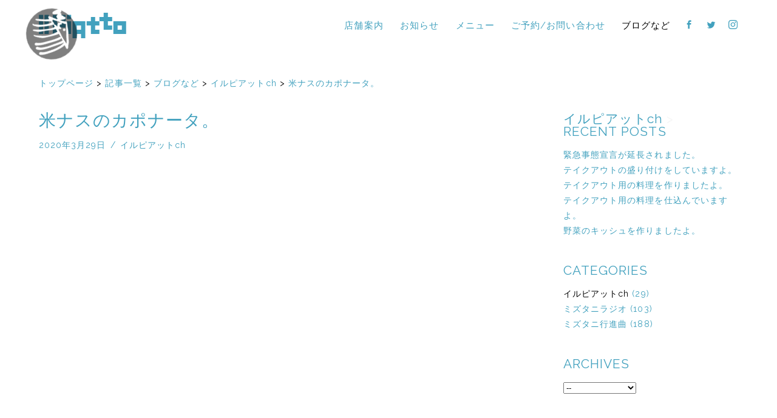

--- FILE ---
content_type: text/html; charset=UTF-8
request_url: https://www.ilpiatto.net/news/mizutani-seminar/channel/2646/
body_size: 9925
content:
<!DOCTYPE html>
<html lang="ja" class="no-js">
<head prefix="og: http://ogp.me/ns# fb: http://ogp.me/ns/fb# article: http://ogp.me/ns/article#">
<meta charset="UTF-8">
<title>米ナスのカポナータ。  |  イルピアット | 京都円町と紙屋川のイタリア料理店</title>
<meta name="description" content=". 米ナスのカポナータをつくっています。">
<meta name="viewport" content="width=device-width, initial-scale=1">
<!-- OGP -->
<meta property="og:locale" content="ja_JP">
<meta property="og:type" content="article">
<meta property="fb:app_id" content="1778238899116437">
<meta property="og:description" content=". 米ナスのカポナータをつくっています。">
<meta property="og:title" content="米ナスのカポナータ。">
<meta property="og:url" content="https://www.ilpiatto.net/news/mizutani-seminar/channel/2646/">
<meta property="og:site_name" content="イルピアット | 京都円町と紙屋川のイタリア料理店">
<meta property="og:image" content="https://www.ilpiatto.net/web/wp-content/uploads/2020/03/6E56AB0E-525F-4BE5-85BC-43FA825BEAC5-1200x630.png">
<meta name="twitter:card" content="summary_large_image">
<meta name="twitter:site" content="@so508006">
<meta property="twitter:description" content=". 米ナスのカポナータをつくっています。">
<meta property="twitter:title" content="米ナスのカポナータ。">
<meta property="twitter:image:src" content="https://www.ilpiatto.net/web/wp-content/uploads/2020/03/6E56AB0E-525F-4BE5-85BC-43FA825BEAC5-1200x630.png">
<!-- // OGP -->

<link rel="canonical" href="https://www.ilpiatto.net/news/mizutani-seminar/channel/2646/">
<link rel="icon" href="https://www.ilpiatto.net/web/wp-content/themes/shokukaku/images/idol.ico" type="image/vnd.microsoft.icon">
<link rel="apple-touch-icon" href="https://www.ilpiatto.net/web/wp-content/themes/shokukaku/images/idol.png">
<link rel="stylesheet" href="https://www.ilpiatto.net/web/wp-content/themes/shokukaku/style.css" type="text/css" media="all">

<!--[if lt IE 9]>
<script src="https://oss.maxcdn.com/html5shiv/3.7.2/html5shiv.min.js"></script>
<script src="https://oss.maxcdn.com/respond/1.4.2/respond.min.js"></script>
<![endif]-->

<meta name='robots' content='max-image-preview:large' />
<link rel="alternate" title="oEmbed (JSON)" type="application/json+oembed" href="https://www.ilpiatto.net/wp-json/oembed/1.0/embed?url=https%3A%2F%2Fwww.ilpiatto.net%2Fnews%2Fmizutani-seminar%2Fchannel%2F2646%2F" />
<link rel="alternate" title="oEmbed (XML)" type="text/xml+oembed" href="https://www.ilpiatto.net/wp-json/oembed/1.0/embed?url=https%3A%2F%2Fwww.ilpiatto.net%2Fnews%2Fmizutani-seminar%2Fchannel%2F2646%2F&#038;format=xml" />
<style id='wp-img-auto-sizes-contain-inline-css' type='text/css'>
img:is([sizes=auto i],[sizes^="auto," i]){contain-intrinsic-size:3000px 1500px}
/*# sourceURL=wp-img-auto-sizes-contain-inline-css */
</style>
<style id='wp-block-library-inline-css' type='text/css'>
:root{--wp-block-synced-color:#7a00df;--wp-block-synced-color--rgb:122,0,223;--wp-bound-block-color:var(--wp-block-synced-color);--wp-editor-canvas-background:#ddd;--wp-admin-theme-color:#007cba;--wp-admin-theme-color--rgb:0,124,186;--wp-admin-theme-color-darker-10:#006ba1;--wp-admin-theme-color-darker-10--rgb:0,107,160.5;--wp-admin-theme-color-darker-20:#005a87;--wp-admin-theme-color-darker-20--rgb:0,90,135;--wp-admin-border-width-focus:2px}@media (min-resolution:192dpi){:root{--wp-admin-border-width-focus:1.5px}}.wp-element-button{cursor:pointer}:root .has-very-light-gray-background-color{background-color:#eee}:root .has-very-dark-gray-background-color{background-color:#313131}:root .has-very-light-gray-color{color:#eee}:root .has-very-dark-gray-color{color:#313131}:root .has-vivid-green-cyan-to-vivid-cyan-blue-gradient-background{background:linear-gradient(135deg,#00d084,#0693e3)}:root .has-purple-crush-gradient-background{background:linear-gradient(135deg,#34e2e4,#4721fb 50%,#ab1dfe)}:root .has-hazy-dawn-gradient-background{background:linear-gradient(135deg,#faaca8,#dad0ec)}:root .has-subdued-olive-gradient-background{background:linear-gradient(135deg,#fafae1,#67a671)}:root .has-atomic-cream-gradient-background{background:linear-gradient(135deg,#fdd79a,#004a59)}:root .has-nightshade-gradient-background{background:linear-gradient(135deg,#330968,#31cdcf)}:root .has-midnight-gradient-background{background:linear-gradient(135deg,#020381,#2874fc)}:root{--wp--preset--font-size--normal:16px;--wp--preset--font-size--huge:42px}.has-regular-font-size{font-size:1em}.has-larger-font-size{font-size:2.625em}.has-normal-font-size{font-size:var(--wp--preset--font-size--normal)}.has-huge-font-size{font-size:var(--wp--preset--font-size--huge)}.has-text-align-center{text-align:center}.has-text-align-left{text-align:left}.has-text-align-right{text-align:right}.has-fit-text{white-space:nowrap!important}#end-resizable-editor-section{display:none}.aligncenter{clear:both}.items-justified-left{justify-content:flex-start}.items-justified-center{justify-content:center}.items-justified-right{justify-content:flex-end}.items-justified-space-between{justify-content:space-between}.screen-reader-text{border:0;clip-path:inset(50%);height:1px;margin:-1px;overflow:hidden;padding:0;position:absolute;width:1px;word-wrap:normal!important}.screen-reader-text:focus{background-color:#ddd;clip-path:none;color:#444;display:block;font-size:1em;height:auto;left:5px;line-height:normal;padding:15px 23px 14px;text-decoration:none;top:5px;width:auto;z-index:100000}html :where(.has-border-color){border-style:solid}html :where([style*=border-top-color]){border-top-style:solid}html :where([style*=border-right-color]){border-right-style:solid}html :where([style*=border-bottom-color]){border-bottom-style:solid}html :where([style*=border-left-color]){border-left-style:solid}html :where([style*=border-width]){border-style:solid}html :where([style*=border-top-width]){border-top-style:solid}html :where([style*=border-right-width]){border-right-style:solid}html :where([style*=border-bottom-width]){border-bottom-style:solid}html :where([style*=border-left-width]){border-left-style:solid}html :where(img[class*=wp-image-]){height:auto;max-width:100%}:where(figure){margin:0 0 1em}html :where(.is-position-sticky){--wp-admin--admin-bar--position-offset:var(--wp-admin--admin-bar--height,0px)}@media screen and (max-width:600px){html :where(.is-position-sticky){--wp-admin--admin-bar--position-offset:0px}}

/*# sourceURL=wp-block-library-inline-css */
</style><style id='global-styles-inline-css' type='text/css'>
:root{--wp--preset--aspect-ratio--square: 1;--wp--preset--aspect-ratio--4-3: 4/3;--wp--preset--aspect-ratio--3-4: 3/4;--wp--preset--aspect-ratio--3-2: 3/2;--wp--preset--aspect-ratio--2-3: 2/3;--wp--preset--aspect-ratio--16-9: 16/9;--wp--preset--aspect-ratio--9-16: 9/16;--wp--preset--color--black: #000000;--wp--preset--color--cyan-bluish-gray: #abb8c3;--wp--preset--color--white: #ffffff;--wp--preset--color--pale-pink: #f78da7;--wp--preset--color--vivid-red: #cf2e2e;--wp--preset--color--luminous-vivid-orange: #ff6900;--wp--preset--color--luminous-vivid-amber: #fcb900;--wp--preset--color--light-green-cyan: #7bdcb5;--wp--preset--color--vivid-green-cyan: #00d084;--wp--preset--color--pale-cyan-blue: #8ed1fc;--wp--preset--color--vivid-cyan-blue: #0693e3;--wp--preset--color--vivid-purple: #9b51e0;--wp--preset--gradient--vivid-cyan-blue-to-vivid-purple: linear-gradient(135deg,rgb(6,147,227) 0%,rgb(155,81,224) 100%);--wp--preset--gradient--light-green-cyan-to-vivid-green-cyan: linear-gradient(135deg,rgb(122,220,180) 0%,rgb(0,208,130) 100%);--wp--preset--gradient--luminous-vivid-amber-to-luminous-vivid-orange: linear-gradient(135deg,rgb(252,185,0) 0%,rgb(255,105,0) 100%);--wp--preset--gradient--luminous-vivid-orange-to-vivid-red: linear-gradient(135deg,rgb(255,105,0) 0%,rgb(207,46,46) 100%);--wp--preset--gradient--very-light-gray-to-cyan-bluish-gray: linear-gradient(135deg,rgb(238,238,238) 0%,rgb(169,184,195) 100%);--wp--preset--gradient--cool-to-warm-spectrum: linear-gradient(135deg,rgb(74,234,220) 0%,rgb(151,120,209) 20%,rgb(207,42,186) 40%,rgb(238,44,130) 60%,rgb(251,105,98) 80%,rgb(254,248,76) 100%);--wp--preset--gradient--blush-light-purple: linear-gradient(135deg,rgb(255,206,236) 0%,rgb(152,150,240) 100%);--wp--preset--gradient--blush-bordeaux: linear-gradient(135deg,rgb(254,205,165) 0%,rgb(254,45,45) 50%,rgb(107,0,62) 100%);--wp--preset--gradient--luminous-dusk: linear-gradient(135deg,rgb(255,203,112) 0%,rgb(199,81,192) 50%,rgb(65,88,208) 100%);--wp--preset--gradient--pale-ocean: linear-gradient(135deg,rgb(255,245,203) 0%,rgb(182,227,212) 50%,rgb(51,167,181) 100%);--wp--preset--gradient--electric-grass: linear-gradient(135deg,rgb(202,248,128) 0%,rgb(113,206,126) 100%);--wp--preset--gradient--midnight: linear-gradient(135deg,rgb(2,3,129) 0%,rgb(40,116,252) 100%);--wp--preset--font-size--small: 13px;--wp--preset--font-size--medium: 20px;--wp--preset--font-size--large: 36px;--wp--preset--font-size--x-large: 42px;--wp--preset--spacing--20: 0.44rem;--wp--preset--spacing--30: 0.67rem;--wp--preset--spacing--40: 1rem;--wp--preset--spacing--50: 1.5rem;--wp--preset--spacing--60: 2.25rem;--wp--preset--spacing--70: 3.38rem;--wp--preset--spacing--80: 5.06rem;--wp--preset--shadow--natural: 6px 6px 9px rgba(0, 0, 0, 0.2);--wp--preset--shadow--deep: 12px 12px 50px rgba(0, 0, 0, 0.4);--wp--preset--shadow--sharp: 6px 6px 0px rgba(0, 0, 0, 0.2);--wp--preset--shadow--outlined: 6px 6px 0px -3px rgb(255, 255, 255), 6px 6px rgb(0, 0, 0);--wp--preset--shadow--crisp: 6px 6px 0px rgb(0, 0, 0);}:where(.is-layout-flex){gap: 0.5em;}:where(.is-layout-grid){gap: 0.5em;}body .is-layout-flex{display: flex;}.is-layout-flex{flex-wrap: wrap;align-items: center;}.is-layout-flex > :is(*, div){margin: 0;}body .is-layout-grid{display: grid;}.is-layout-grid > :is(*, div){margin: 0;}:where(.wp-block-columns.is-layout-flex){gap: 2em;}:where(.wp-block-columns.is-layout-grid){gap: 2em;}:where(.wp-block-post-template.is-layout-flex){gap: 1.25em;}:where(.wp-block-post-template.is-layout-grid){gap: 1.25em;}.has-black-color{color: var(--wp--preset--color--black) !important;}.has-cyan-bluish-gray-color{color: var(--wp--preset--color--cyan-bluish-gray) !important;}.has-white-color{color: var(--wp--preset--color--white) !important;}.has-pale-pink-color{color: var(--wp--preset--color--pale-pink) !important;}.has-vivid-red-color{color: var(--wp--preset--color--vivid-red) !important;}.has-luminous-vivid-orange-color{color: var(--wp--preset--color--luminous-vivid-orange) !important;}.has-luminous-vivid-amber-color{color: var(--wp--preset--color--luminous-vivid-amber) !important;}.has-light-green-cyan-color{color: var(--wp--preset--color--light-green-cyan) !important;}.has-vivid-green-cyan-color{color: var(--wp--preset--color--vivid-green-cyan) !important;}.has-pale-cyan-blue-color{color: var(--wp--preset--color--pale-cyan-blue) !important;}.has-vivid-cyan-blue-color{color: var(--wp--preset--color--vivid-cyan-blue) !important;}.has-vivid-purple-color{color: var(--wp--preset--color--vivid-purple) !important;}.has-black-background-color{background-color: var(--wp--preset--color--black) !important;}.has-cyan-bluish-gray-background-color{background-color: var(--wp--preset--color--cyan-bluish-gray) !important;}.has-white-background-color{background-color: var(--wp--preset--color--white) !important;}.has-pale-pink-background-color{background-color: var(--wp--preset--color--pale-pink) !important;}.has-vivid-red-background-color{background-color: var(--wp--preset--color--vivid-red) !important;}.has-luminous-vivid-orange-background-color{background-color: var(--wp--preset--color--luminous-vivid-orange) !important;}.has-luminous-vivid-amber-background-color{background-color: var(--wp--preset--color--luminous-vivid-amber) !important;}.has-light-green-cyan-background-color{background-color: var(--wp--preset--color--light-green-cyan) !important;}.has-vivid-green-cyan-background-color{background-color: var(--wp--preset--color--vivid-green-cyan) !important;}.has-pale-cyan-blue-background-color{background-color: var(--wp--preset--color--pale-cyan-blue) !important;}.has-vivid-cyan-blue-background-color{background-color: var(--wp--preset--color--vivid-cyan-blue) !important;}.has-vivid-purple-background-color{background-color: var(--wp--preset--color--vivid-purple) !important;}.has-black-border-color{border-color: var(--wp--preset--color--black) !important;}.has-cyan-bluish-gray-border-color{border-color: var(--wp--preset--color--cyan-bluish-gray) !important;}.has-white-border-color{border-color: var(--wp--preset--color--white) !important;}.has-pale-pink-border-color{border-color: var(--wp--preset--color--pale-pink) !important;}.has-vivid-red-border-color{border-color: var(--wp--preset--color--vivid-red) !important;}.has-luminous-vivid-orange-border-color{border-color: var(--wp--preset--color--luminous-vivid-orange) !important;}.has-luminous-vivid-amber-border-color{border-color: var(--wp--preset--color--luminous-vivid-amber) !important;}.has-light-green-cyan-border-color{border-color: var(--wp--preset--color--light-green-cyan) !important;}.has-vivid-green-cyan-border-color{border-color: var(--wp--preset--color--vivid-green-cyan) !important;}.has-pale-cyan-blue-border-color{border-color: var(--wp--preset--color--pale-cyan-blue) !important;}.has-vivid-cyan-blue-border-color{border-color: var(--wp--preset--color--vivid-cyan-blue) !important;}.has-vivid-purple-border-color{border-color: var(--wp--preset--color--vivid-purple) !important;}.has-vivid-cyan-blue-to-vivid-purple-gradient-background{background: var(--wp--preset--gradient--vivid-cyan-blue-to-vivid-purple) !important;}.has-light-green-cyan-to-vivid-green-cyan-gradient-background{background: var(--wp--preset--gradient--light-green-cyan-to-vivid-green-cyan) !important;}.has-luminous-vivid-amber-to-luminous-vivid-orange-gradient-background{background: var(--wp--preset--gradient--luminous-vivid-amber-to-luminous-vivid-orange) !important;}.has-luminous-vivid-orange-to-vivid-red-gradient-background{background: var(--wp--preset--gradient--luminous-vivid-orange-to-vivid-red) !important;}.has-very-light-gray-to-cyan-bluish-gray-gradient-background{background: var(--wp--preset--gradient--very-light-gray-to-cyan-bluish-gray) !important;}.has-cool-to-warm-spectrum-gradient-background{background: var(--wp--preset--gradient--cool-to-warm-spectrum) !important;}.has-blush-light-purple-gradient-background{background: var(--wp--preset--gradient--blush-light-purple) !important;}.has-blush-bordeaux-gradient-background{background: var(--wp--preset--gradient--blush-bordeaux) !important;}.has-luminous-dusk-gradient-background{background: var(--wp--preset--gradient--luminous-dusk) !important;}.has-pale-ocean-gradient-background{background: var(--wp--preset--gradient--pale-ocean) !important;}.has-electric-grass-gradient-background{background: var(--wp--preset--gradient--electric-grass) !important;}.has-midnight-gradient-background{background: var(--wp--preset--gradient--midnight) !important;}.has-small-font-size{font-size: var(--wp--preset--font-size--small) !important;}.has-medium-font-size{font-size: var(--wp--preset--font-size--medium) !important;}.has-large-font-size{font-size: var(--wp--preset--font-size--large) !important;}.has-x-large-font-size{font-size: var(--wp--preset--font-size--x-large) !important;}
/*# sourceURL=global-styles-inline-css */
</style>

<style id='classic-theme-styles-inline-css' type='text/css'>
/*! This file is auto-generated */
.wp-block-button__link{color:#fff;background-color:#32373c;border-radius:9999px;box-shadow:none;text-decoration:none;padding:calc(.667em + 2px) calc(1.333em + 2px);font-size:1.125em}.wp-block-file__button{background:#32373c;color:#fff;text-decoration:none}
/*# sourceURL=/wp-includes/css/classic-themes.min.css */
</style>
<link rel='stylesheet' id='fonts-css' href='https://www.ilpiatto.net/web/wp-content/themes/shokukaku/css/fonts.css' type='text/css' media='all' />
<script type="text/javascript" src="https://www.ilpiatto.net/web/wp-includes/js/jquery/jquery.min.js" id="jquery-core-js"></script>
<script type="text/javascript" src="https://www.ilpiatto.net/web/wp-includes/js/jquery/jquery-migrate.min.js" id="jquery-migrate-js"></script>
<script type="text/javascript" src="https://www.ilpiatto.net/web/wp-content/themes/shokukaku/js/common.js" id="theme_common-js"></script>
<script type="text/javascript" src="https://www.ilpiatto.net/web/wp-content/themes/shokukaku/js/single.js" id="single-js"></script>
<link rel="https://api.w.org/" href="https://www.ilpiatto.net/wp-json/" /><link rel="alternate" title="JSON" type="application/json" href="https://www.ilpiatto.net/wp-json/wp/v2/posts/2646" /><link rel='shortlink' href='https://www.ilpiatto.net/?p=2646' />

</head>

<body>
<div id="fb-root"></div>
<script>(function(d, s, id) {
  var js, fjs = d.getElementsByTagName(s)[0];
  if (d.getElementById(id)) return;
  js = d.createElement(s); js.id = id;
  js.src = "//connect.facebook.net/ja_JP/sdk.js#xfbml=1&version=v2.8&appId=1778238899116437";
  fjs.parentNode.insertBefore(js, fjs);
}(document, 'script', 'facebook-jssdk'));</script>

<script>
window.twttr=(function(d,s,id){var js,fjs=d.getElementsByTagName(s)[0],t=window.twttr||{};if(d.getElementById(id))return;js=d.createElement(s);js.id=id;js.src="https://platform.twitter.com/widgets.js";fjs.parentNode.insertBefore(js,fjs);t._e=[];t.ready=function(f){t._e.push(f);};return t;}(document,"script","twitter-wjs"));
</script>

<div id="wrapper">
<!-- header -->
<header id="header">
<div class="header_inner clearfix">
<p class="ika_icon"><a href="https://www.ilpiatto.net/ika/" title="イルピアットパーティー2018">イルピアットパーティー2018</a></p>
<div id="header-form">
<h1><a href="https://www.ilpiatto.net/">イルピアット | 京都円町と紙屋川のイタリア料理店</a></h1>
<p class="header-description">京都は円町と紙屋川にあるイタリア料理のお店「イルピアット」のオフィシャルウェブサイトです。ケータリング・サービスも行っております。</p>
</div>
<div class="btnMenu">
<a class="menu_button" href="javascript:void(0)" alt="MENU">
	<span></span>
	<span></span>
	<span></span>
</a>
</div>
<div id="menu_wrap" class="menu_wrap_mobile clearfix">
<p class="btnClose"><a class="button-trigger-menu" href="javascript:void(0)" alt="CLOSE">
	<span></span>
	<span></span>
	<span></span>
</a>
</p>
<div class="mobile_menu">
<ul id="menu">
<li class="nav_home"><a href="https://www.ilpiatto.net/" alt="イルピアット | 京都円町と紙屋川のイタリア料理店">トップページ</a></li>
<li class="nav_shops"><a href="https://www.ilpiatto.net/shops/" alt="店舗案内">店舗案内</a></li>
<li class="nav_news"><a href="https://www.ilpiatto.net/category/news/ilpiatto/" alt="お知らせ">お知らせ</a></li>
<li class="nav_menu"><a href="https://www.ilpiatto.net/category/news/menu/" alt="メニュー">メニュー</a>
<ul class="sub_menu">
<li><a href="https://www.ilpiatto.net/category/news/menu/lunch-menu/" alt="ランチ">ランチ</a></li>
<li><a href="https://www.ilpiatto.net/category/news/menu/dinner-menu/" alt="ディナー">ディナー</a></li>
<li><a href="https://www.ilpiatto.net/category/news/menu/take-away-menu/" alt="テイクアウト">テイクアウト</a></li>
</ul></li>

<li class="nav_contact"><a href="https://www.ilpiatto.net/reservation/" alt="ご予約/お問い合わせ">ご予約/お問い合わせ</a></li>
<li class="nav_mizutani"><a class="navi_current" href="https://www.ilpiatto.net/category/news/mizutani-seminar/" alt="ブログなど">ブログなど</a>
<ul class="sub_menu">
<li><a href="https://www.ilpiatto.net/category/news/mizutani-seminar/note/" alt="ミズタニ行進曲">ミズタニ行進曲</a></li>
<li><a href="https://www.ilpiatto.net/category/news/mizutani-seminar/radio/" alt="ミズタニラジオ">ミズタニラジオ</a></li>
<li><a class="navi_current" href="https://www.ilpiatto.net/category/news/mizutani-seminar/channel/" alt="イルピアットch">イルピアットch</a></li>
</ul></li>

<li class="nav_facebook"><a href="https://www.facebook.com/ilpiatto2004/" alt="FACEBOOK" target="_blank"><span class="icon-facebook"></span></a></li>
<li class="nav_twitter"><a href="https://twitter.com/so508006" alt="TWITTER" target="_blank"><span class="icon-twitter"></span></a></li>
<li class="nav_instagram"><a href="https://www.instagram.com/ilpiatto/" alt="INSTAGRAM" target="_blank"><span class="icon-instagram"></span></a></li>
</ul>
</div>
</div>
</div>
</header>
<!-- // header -->
 
<div class="page">
<div class="inner clearfix">

<div id="breadcrumb" class="breadcrumb-section"><ul class="breadcrumb-lists" itemprop="breadcrumb"><li class="breadcrumb-home" itemscope="itemscope" itemtype="http://data-vocabulary.org/Breadcrumb"><a href="https://www.ilpiatto.net" itemprop="url"><span  itemprop="title">トップページ</span></a></li><li>&nbsp;&gt;&nbsp;</li><li itemscope="itemscope" itemtype="http://data-vocabulary.org/Breadcrumb"><a href="https://www.ilpiatto.net/category/news/" itemprop="url"><span itemprop="title">記事一覧</span></a></li><li>&nbsp;&gt;&nbsp;</li><li itemscope="itemscope" itemtype="http://data-vocabulary.org/Breadcrumb"><a href="https://www.ilpiatto.net/category/news/mizutani-seminar/" itemprop="url"><span itemprop="title">ブログなど</span></a></li><li>&nbsp;&gt;&nbsp;</li><li itemscope="itemscope" itemtype="http://data-vocabulary.org/Breadcrumb"><a href="https://www.ilpiatto.net/category/news/mizutani-seminar/channel/" itemprop="url"><span itemprop="title">イルピアットch</span></a></li><li>&nbsp;&gt;&nbsp;</li><li class="current-crumb" itemscope="itemscope" itemtype="http://data-vocabulary.org/Breadcrumb"><a href="https://www.ilpiatto.net/news/mizutani-seminar/channel/2646/" itemprop="url"><span itemprop="title">米ナスのカポナータ。</span></a></li></ul></div>
<article class="separate_articles separate_mizutani-seminar">

<div class="article_wrap clearfix">

<div class="main_wrap post_mizutani-seminar post_contents">
<h2>米ナスのカポナータ。</h2>
<div class="post_data"><span>2020年3月29日</span><span>イルピアットch</span></div>
<div class="movie_contents"><iframe title="米ナスのカポナータ。" src="https://www.youtube.com/embed/jvhsEK-wv8E?feature=oembed&#038;showinfo=0&#038;rel=0" frameborder="0" allow="accelerometer; autoplay; clipboard-write; encrypted-media; gyroscope; picture-in-picture; web-share" referrerpolicy="strict-origin-when-cross-origin" allowfullscreen></iframe></div>
<p>.</p>
<p>米ナスのカポナータをつくっています。</p>
<div class="fb-like" data-href="https://www.ilpiatto.net/news/mizutani-seminar/channel/2646/" data-width="50" data-layout="button" data-action="like" data-size="small" data-show-faces="false" data-share="true"></div><div class="twitter_button"><a class="twitter-share-button" href="https://twitter.com/share" data-dnt="true">Tweet</a></div></div></div>

<!-- <div class="post_page_navi">
<ul>
<li class="prev">
<a href="https://www.ilpiatto.net/news/mizutani-seminar/channel/2639/" rel="prev"><img width="2000" height="1500" src="https://www.ilpiatto.net/web/wp-content/uploads/2020/03/1B9C7F5A-05A7-4D6E-A6B1-C7883CC22D9A.png" class="attachment-my_thumbnail size-my_thumbnail wp-post-image" alt="" decoding="async" loading="lazy" /><div><p><span>ようこそ。イルピアット紙屋川です。</span></p></div></a></li>
<li class="next">
<a href="https://www.ilpiatto.net/news/mizutani-seminar/channel/2649/" rel="next"><img width="2000" height="1500" src="https://www.ilpiatto.net/web/wp-content/uploads/2020/03/F74C2AAD-ADFD-42C9-AFD1-0A188A8B24BA.png" class="attachment-my_thumbnail size-my_thumbnail wp-post-image" alt="" decoding="async" loading="lazy" /><div><p><span>イルピアットパン。</span></p></div></a></li>
</ul>
</div> --><!-- / .post_page_navi -->

</article>

<aside class="aside_articles aside_mizutani-seminar">

<div class="side_wrap post_mizutani-seminar_side">
<div class="side_inner">
<div class="news_index">
<h3>イルピアットch<span class="index_arrow">&nbsp;&gt; </span>RECENT&nbsp;POSTS</h3><ul class="sidemenu_list">
	<li class="post_title"><a href="https://www.ilpiatto.net/news/3109/" alt="緊急事態宣言が延長されました。">緊急事態宣言が延長されました。</a></li>
	<li class="post_title"><a href="https://www.ilpiatto.net/news/mizutani-seminar/channel/2729/" alt="テイクアウトの盛り付けをしていますよ。">テイクアウトの盛り付けをしていますよ。</a></li>
	<li class="post_title"><a href="https://www.ilpiatto.net/news/mizutani-seminar/channel/2726/" alt="テイクアウト用の料理を作りましたよ。">テイクアウト用の料理を作りましたよ。</a></li>
	<li class="post_title"><a href="https://www.ilpiatto.net/news/mizutani-seminar/channel/2722/" alt="テイクアウト用の料理を仕込んでいますよ。">テイクアウト用の料理を仕込んでいますよ。</a></li>
	<li class="post_title"><a href="https://www.ilpiatto.net/news/mizutani-seminar/channel/2718/" alt="野菜のキッシュを作りましたよ。">野菜のキッシュを作りましたよ。</a></li>
</ul>
</div><!-- / .news_index -->

<div class="cat_arch_wrap">
<div class="categories_index">
<h3>CATEGORIES</h3>
<ul class="sidemenu_list">
	<li class="cat-item cat-item-12 current-cat"><a aria-current="page" href="https://www.ilpiatto.net/category/news/mizutani-seminar/channel/">イルピアットch</a> (29)
</li>
	<li class="cat-item cat-item-9"><a href="https://www.ilpiatto.net/category/news/mizutani-seminar/radio/">ミズタニラジオ</a> (103)
</li>
	<li class="cat-item cat-item-4"><a href="https://www.ilpiatto.net/category/news/mizutani-seminar/note/">ミズタニ行進曲</a> (188)
</li>
</ul>
</div><!-- / .categories_index -->

<div class="archives_index">
<h3>ARCHIVES</h3>
<ul class="sidemenu_list">
<select name="archive-dropdown" onchange='document.location.href=this.options[this.selectedIndex].value;'>
  <option value="">--</option>
  	<option value='https://www.ilpiatto.net/date/2026/01/'> 2026年1月 &nbsp;(4)</option>
	<option value='https://www.ilpiatto.net/date/2025/12/'> 2025年12月 &nbsp;(4)</option>
	<option value='https://www.ilpiatto.net/date/2025/11/'> 2025年11月 &nbsp;(3)</option>
	<option value='https://www.ilpiatto.net/date/2025/10/'> 2025年10月 &nbsp;(1)</option>
	<option value='https://www.ilpiatto.net/date/2025/09/'> 2025年9月 &nbsp;(4)</option>
	<option value='https://www.ilpiatto.net/date/2025/07/'> 2025年7月 &nbsp;(7)</option>
	<option value='https://www.ilpiatto.net/date/2025/06/'> 2025年6月 &nbsp;(3)</option>
	<option value='https://www.ilpiatto.net/date/2025/05/'> 2025年5月 &nbsp;(1)</option>
	<option value='https://www.ilpiatto.net/date/2025/04/'> 2025年4月 &nbsp;(4)</option>
	<option value='https://www.ilpiatto.net/date/2025/03/'> 2025年3月 &nbsp;(5)</option>
	<option value='https://www.ilpiatto.net/date/2025/02/'> 2025年2月 &nbsp;(2)</option>
	<option value='https://www.ilpiatto.net/date/2025/01/'> 2025年1月 &nbsp;(2)</option>
	<option value='https://www.ilpiatto.net/date/2024/12/'> 2024年12月 &nbsp;(5)</option>
	<option value='https://www.ilpiatto.net/date/2024/11/'> 2024年11月 &nbsp;(2)</option>
	<option value='https://www.ilpiatto.net/date/2024/10/'> 2024年10月 &nbsp;(1)</option>
	<option value='https://www.ilpiatto.net/date/2024/09/'> 2024年9月 &nbsp;(2)</option>
	<option value='https://www.ilpiatto.net/date/2024/08/'> 2024年8月 &nbsp;(1)</option>
	<option value='https://www.ilpiatto.net/date/2024/07/'> 2024年7月 &nbsp;(4)</option>
	<option value='https://www.ilpiatto.net/date/2024/06/'> 2024年6月 &nbsp;(3)</option>
	<option value='https://www.ilpiatto.net/date/2024/05/'> 2024年5月 &nbsp;(2)</option>
	<option value='https://www.ilpiatto.net/date/2024/04/'> 2024年4月 &nbsp;(7)</option>
	<option value='https://www.ilpiatto.net/date/2024/03/'> 2024年3月 &nbsp;(2)</option>
	<option value='https://www.ilpiatto.net/date/2024/02/'> 2024年2月 &nbsp;(3)</option>
	<option value='https://www.ilpiatto.net/date/2024/01/'> 2024年1月 &nbsp;(6)</option>
	<option value='https://www.ilpiatto.net/date/2023/12/'> 2023年12月 &nbsp;(5)</option>
	<option value='https://www.ilpiatto.net/date/2023/11/'> 2023年11月 &nbsp;(2)</option>
	<option value='https://www.ilpiatto.net/date/2023/10/'> 2023年10月 &nbsp;(8)</option>
	<option value='https://www.ilpiatto.net/date/2023/09/'> 2023年9月 &nbsp;(3)</option>
	<option value='https://www.ilpiatto.net/date/2023/08/'> 2023年8月 &nbsp;(4)</option>
	<option value='https://www.ilpiatto.net/date/2023/07/'> 2023年7月 &nbsp;(5)</option>
	<option value='https://www.ilpiatto.net/date/2023/06/'> 2023年6月 &nbsp;(2)</option>
	<option value='https://www.ilpiatto.net/date/2023/05/'> 2023年5月 &nbsp;(4)</option>
	<option value='https://www.ilpiatto.net/date/2023/04/'> 2023年4月 &nbsp;(1)</option>
	<option value='https://www.ilpiatto.net/date/2023/03/'> 2023年3月 &nbsp;(1)</option>
	<option value='https://www.ilpiatto.net/date/2023/02/'> 2023年2月 &nbsp;(3)</option>
	<option value='https://www.ilpiatto.net/date/2023/01/'> 2023年1月 &nbsp;(3)</option>
	<option value='https://www.ilpiatto.net/date/2022/12/'> 2022年12月 &nbsp;(1)</option>
	<option value='https://www.ilpiatto.net/date/2022/11/'> 2022年11月 &nbsp;(3)</option>
	<option value='https://www.ilpiatto.net/date/2022/10/'> 2022年10月 &nbsp;(2)</option>
	<option value='https://www.ilpiatto.net/date/2022/09/'> 2022年9月 &nbsp;(2)</option>
	<option value='https://www.ilpiatto.net/date/2022/08/'> 2022年8月 &nbsp;(8)</option>
	<option value='https://www.ilpiatto.net/date/2022/07/'> 2022年7月 &nbsp;(1)</option>
	<option value='https://www.ilpiatto.net/date/2022/06/'> 2022年6月 &nbsp;(1)</option>
	<option value='https://www.ilpiatto.net/date/2022/05/'> 2022年5月 &nbsp;(5)</option>
	<option value='https://www.ilpiatto.net/date/2022/04/'> 2022年4月 &nbsp;(4)</option>
	<option value='https://www.ilpiatto.net/date/2022/03/'> 2022年3月 &nbsp;(7)</option>
	<option value='https://www.ilpiatto.net/date/2022/02/'> 2022年2月 &nbsp;(6)</option>
	<option value='https://www.ilpiatto.net/date/2022/01/'> 2022年1月 &nbsp;(9)</option>
	<option value='https://www.ilpiatto.net/date/2021/12/'> 2021年12月 &nbsp;(7)</option>
	<option value='https://www.ilpiatto.net/date/2021/11/'> 2021年11月 &nbsp;(4)</option>
	<option value='https://www.ilpiatto.net/date/2021/10/'> 2021年10月 &nbsp;(4)</option>
	<option value='https://www.ilpiatto.net/date/2021/09/'> 2021年9月 &nbsp;(9)</option>
	<option value='https://www.ilpiatto.net/date/2021/08/'> 2021年8月 &nbsp;(24)</option>
	<option value='https://www.ilpiatto.net/date/2021/07/'> 2021年7月 &nbsp;(3)</option>
	<option value='https://www.ilpiatto.net/date/2021/06/'> 2021年6月 &nbsp;(12)</option>
	<option value='https://www.ilpiatto.net/date/2021/05/'> 2021年5月 &nbsp;(8)</option>
	<option value='https://www.ilpiatto.net/date/2021/04/'> 2021年4月 &nbsp;(4)</option>
	<option value='https://www.ilpiatto.net/date/2021/03/'> 2021年3月 &nbsp;(4)</option>
	<option value='https://www.ilpiatto.net/date/2021/02/'> 2021年2月 &nbsp;(10)</option>
	<option value='https://www.ilpiatto.net/date/2021/01/'> 2021年1月 &nbsp;(21)</option>
	<option value='https://www.ilpiatto.net/date/2020/12/'> 2020年12月 &nbsp;(4)</option>
	<option value='https://www.ilpiatto.net/date/2020/11/'> 2020年11月 &nbsp;(5)</option>
	<option value='https://www.ilpiatto.net/date/2020/09/'> 2020年9月 &nbsp;(3)</option>
	<option value='https://www.ilpiatto.net/date/2020/08/'> 2020年8月 &nbsp;(6)</option>
	<option value='https://www.ilpiatto.net/date/2020/06/'> 2020年6月 &nbsp;(5)</option>
	<option value='https://www.ilpiatto.net/date/2020/05/'> 2020年5月 &nbsp;(3)</option>
	<option value='https://www.ilpiatto.net/date/2020/04/'> 2020年4月 &nbsp;(23)</option>
	<option value='https://www.ilpiatto.net/date/2020/03/'> 2020年3月 &nbsp;(11)</option>
	<option value='https://www.ilpiatto.net/date/2020/02/'> 2020年2月 &nbsp;(4)</option>
	<option value='https://www.ilpiatto.net/date/2020/01/'> 2020年1月 &nbsp;(3)</option>
	<option value='https://www.ilpiatto.net/date/2019/12/'> 2019年12月 &nbsp;(3)</option>
	<option value='https://www.ilpiatto.net/date/2019/11/'> 2019年11月 &nbsp;(1)</option>
	<option value='https://www.ilpiatto.net/date/2019/10/'> 2019年10月 &nbsp;(2)</option>
	<option value='https://www.ilpiatto.net/date/2019/09/'> 2019年9月 &nbsp;(6)</option>
	<option value='https://www.ilpiatto.net/date/2019/08/'> 2019年8月 &nbsp;(3)</option>
	<option value='https://www.ilpiatto.net/date/2019/07/'> 2019年7月 &nbsp;(6)</option>
	<option value='https://www.ilpiatto.net/date/2019/06/'> 2019年6月 &nbsp;(2)</option>
	<option value='https://www.ilpiatto.net/date/2019/05/'> 2019年5月 &nbsp;(2)</option>
	<option value='https://www.ilpiatto.net/date/2019/04/'> 2019年4月 &nbsp;(5)</option>
	<option value='https://www.ilpiatto.net/date/2019/03/'> 2019年3月 &nbsp;(7)</option>
	<option value='https://www.ilpiatto.net/date/2019/02/'> 2019年2月 &nbsp;(6)</option>
	<option value='https://www.ilpiatto.net/date/2019/01/'> 2019年1月 &nbsp;(15)</option>
	<option value='https://www.ilpiatto.net/date/2018/12/'> 2018年12月 &nbsp;(6)</option>
	<option value='https://www.ilpiatto.net/date/2018/11/'> 2018年11月 &nbsp;(8)</option>
	<option value='https://www.ilpiatto.net/date/2018/10/'> 2018年10月 &nbsp;(12)</option>
	<option value='https://www.ilpiatto.net/date/2018/09/'> 2018年9月 &nbsp;(13)</option>
	<option value='https://www.ilpiatto.net/date/2018/08/'> 2018年8月 &nbsp;(4)</option>
	<option value='https://www.ilpiatto.net/date/2018/07/'> 2018年7月 &nbsp;(9)</option>
	<option value='https://www.ilpiatto.net/date/2018/06/'> 2018年6月 &nbsp;(6)</option>
	<option value='https://www.ilpiatto.net/date/2018/05/'> 2018年5月 &nbsp;(2)</option>
	<option value='https://www.ilpiatto.net/date/2018/04/'> 2018年4月 &nbsp;(2)</option>
	<option value='https://www.ilpiatto.net/date/2018/03/'> 2018年3月 &nbsp;(1)</option>
	<option value='https://www.ilpiatto.net/date/2018/02/'> 2018年2月 &nbsp;(2)</option>
	<option value='https://www.ilpiatto.net/date/2018/01/'> 2018年1月 &nbsp;(3)</option>
	<option value='https://www.ilpiatto.net/date/2017/12/'> 2017年12月 &nbsp;(4)</option>
	<option value='https://www.ilpiatto.net/date/2017/11/'> 2017年11月 &nbsp;(3)</option>
	<option value='https://www.ilpiatto.net/date/2017/10/'> 2017年10月 &nbsp;(4)</option>
	<option value='https://www.ilpiatto.net/date/2017/09/'> 2017年9月 &nbsp;(9)</option>
	<option value='https://www.ilpiatto.net/date/2017/07/'> 2017年7月 &nbsp;(5)</option>
	<option value='https://www.ilpiatto.net/date/2017/06/'> 2017年6月 &nbsp;(3)</option>
	<option value='https://www.ilpiatto.net/date/2017/05/'> 2017年5月 &nbsp;(4)</option>
	<option value='https://www.ilpiatto.net/date/2017/04/'> 2017年4月 &nbsp;(8)</option>
	<option value='https://www.ilpiatto.net/date/2017/03/'> 2017年3月 &nbsp;(9)</option>
	<option value='https://www.ilpiatto.net/date/2017/02/'> 2017年2月 &nbsp;(10)</option>
	<option value='https://www.ilpiatto.net/date/2017/01/'> 2017年1月 &nbsp;(11)</option>
	<option value='https://www.ilpiatto.net/date/2016/12/'> 2016年12月 &nbsp;(8)</option>
	<option value='https://www.ilpiatto.net/date/2016/11/'> 2016年11月 &nbsp;(2)</option>
	<option value='https://www.ilpiatto.net/date/2016/09/'> 2016年9月 &nbsp;(3)</option>
	<option value='https://www.ilpiatto.net/date/2016/08/'> 2016年8月 &nbsp;(1)</option>
	<option value='https://www.ilpiatto.net/date/2016/07/'> 2016年7月 &nbsp;(1)</option>
	<option value='https://www.ilpiatto.net/date/2016/06/'> 2016年6月 &nbsp;(3)</option>
	<option value='https://www.ilpiatto.net/date/2016/05/'> 2016年5月 &nbsp;(1)</option>
	<option value='https://www.ilpiatto.net/date/2016/03/'> 2016年3月 &nbsp;(1)</option>
	<option value='https://www.ilpiatto.net/date/2016/01/'> 2016年1月 &nbsp;(1)</option>
	<option value='https://www.ilpiatto.net/date/2015/12/'> 2015年12月 &nbsp;(2)</option>
	<option value='https://www.ilpiatto.net/date/2015/11/'> 2015年11月 &nbsp;(2)</option>
	<option value='https://www.ilpiatto.net/date/2015/10/'> 2015年10月 &nbsp;(2)</option>
	<option value='https://www.ilpiatto.net/date/2015/09/'> 2015年9月 &nbsp;(1)</option>
	<option value='https://www.ilpiatto.net/date/2015/08/'> 2015年8月 &nbsp;(1)</option>
	<option value='https://www.ilpiatto.net/date/2015/07/'> 2015年7月 &nbsp;(4)</option>
	<option value='https://www.ilpiatto.net/date/2015/06/'> 2015年6月 &nbsp;(2)</option>
	<option value='https://www.ilpiatto.net/date/2015/05/'> 2015年5月 &nbsp;(1)</option>
	<option value='https://www.ilpiatto.net/date/2015/03/'> 2015年3月 &nbsp;(2)</option>
	<option value='https://www.ilpiatto.net/date/2015/02/'> 2015年2月 &nbsp;(1)</option>
	<option value='https://www.ilpiatto.net/date/2015/01/'> 2015年1月 &nbsp;(1)</option>
	<option value='https://www.ilpiatto.net/date/2014/12/'> 2014年12月 &nbsp;(1)</option>
	<option value='https://www.ilpiatto.net/date/2014/10/'> 2014年10月 &nbsp;(3)</option>
	<option value='https://www.ilpiatto.net/date/2014/08/'> 2014年8月 &nbsp;(2)</option>
	<option value='https://www.ilpiatto.net/date/2014/06/'> 2014年6月 &nbsp;(2)</option>
	<option value='https://www.ilpiatto.net/date/2014/05/'> 2014年5月 &nbsp;(4)</option>
	<option value='https://www.ilpiatto.net/date/2014/04/'> 2014年4月 &nbsp;(6)</option>
	<option value='https://www.ilpiatto.net/date/2014/02/'> 2014年2月 &nbsp;(2)</option>
	<option value='https://www.ilpiatto.net/date/2014/01/'> 2014年1月 &nbsp;(2)</option>
	<option value='https://www.ilpiatto.net/date/2013/12/'> 2013年12月 &nbsp;(1)</option>
	<option value='https://www.ilpiatto.net/date/2013/11/'> 2013年11月 &nbsp;(2)</option>
	<option value='https://www.ilpiatto.net/date/2013/10/'> 2013年10月 &nbsp;(1)</option>
	<option value='https://www.ilpiatto.net/date/2013/08/'> 2013年8月 &nbsp;(1)</option>
	<option value='https://www.ilpiatto.net/date/2013/07/'> 2013年7月 &nbsp;(4)</option>
	<option value='https://www.ilpiatto.net/date/2013/06/'> 2013年6月 &nbsp;(11)</option>
	<option value='https://www.ilpiatto.net/date/2013/05/'> 2013年5月 &nbsp;(4)</option>
	<option value='https://www.ilpiatto.net/date/2013/04/'> 2013年4月 &nbsp;(5)</option>
	<option value='https://www.ilpiatto.net/date/2013/03/'> 2013年3月 &nbsp;(12)</option>
	<option value='https://www.ilpiatto.net/date/2013/02/'> 2013年2月 &nbsp;(8)</option>
	<option value='https://www.ilpiatto.net/date/2012/06/'> 2012年6月 &nbsp;(1)</option>
	<option value='https://www.ilpiatto.net/date/2012/02/'> 2012年2月 &nbsp;(1)</option>
	<option value='https://www.ilpiatto.net/date/2011/02/'> 2011年2月 &nbsp;(2)</option>
	<option value='https://www.ilpiatto.net/date/2011/01/'> 2011年1月 &nbsp;(3)</option>
</select>
</ul>
</div><!-- / .archives_index -->
</div></div>
</div>

</aside>

</div><!-- / .inner -->
</div><!-- / .page -->

<footer id="footer">
<p class="btn_top" alt="PAGE TOP">^</p>

<div class="footer_inner clearfix">
<div class="footer-form">
<a class="logo_mark" href="https://www.ilpiatto.net/" alt="イルピアット | 京都円町と紙屋川のイタリア料理店">イルピアット | 京都円町と紙屋川のイタリア料理店</a>
<div class="copyright">
<p>&copy;&nbsp;2004&nbsp;&ndash;&nbsp;2026&nbsp;<br>イルピアット | 京都円町と紙屋川のイタリア料理店</p>
</div>
<ul class="sns_list">
<li><a href="https://www.facebook.com/ilpiatto2004/" alt="Facebook" target="_blank"><span class="icon-facebook"></span></a></li>
<li><a href="https://twitter.com/so508006" alt="Twitter" target="_blank"><span class="icon-twitter"></span></a></li>
<li><a href="https://www.instagram.com/ilpiatto/" title="イルピアット紙屋川" alt="Instagram イルピアット紙屋川" target="_blank"><span class="icon-instagram"></span></a></li>
<li><a href="https://www.instagram.com/il_piatto_enmachi/" title="イルピアット円町" alt="Instagram イルピアット円町" target="_blank"><span class="icon-instagram"></span></a></li>
</ul>
</div>
<ul class="footer_menu_1">
<li><a href="https://www.ilpiatto.net/category/news/" alt="記事一覧">記事一覧</a></li>
<li><a href="https://www.ilpiatto.net/category/news/ilpiatto/" alt="お知らせ">お知らせ</a></li>
<li><a href="https://www.ilpiatto.net/category/news/menu/" alt="メニュー">メニュー</a>
<ul class="sub_menu">
<li><a href="https://www.ilpiatto.net/category/news/menu/lunch-menu/" alt="ランチ">ランチ</a></li>
<li><a href="https://www.ilpiatto.net/category/news/menu/dinner-menu/" alt="ディナー">ディナー</a></li>
<li><a href="https://www.ilpiatto.net/category/news/menu/take-away-menu/" alt="テイクアウト">テイクアウト</a></li>
</ul></li>
<li><a href="https://www.ilpiatto.net/category/news/mizutani-seminar/" alt="ブログなど">ブログなど</a>
<ul class="sub_menu">
<li><a href="https://www.ilpiatto.net/category/news/mizutani-seminar/note/" alt="ミズタニ行進曲">ミズタニ行進曲</a></li>
<li><a href="https://www.ilpiatto.net/category/news/mizutani-seminar/radio/" alt="ミズタニラジオ">ミズタニラジオ</a></li>
<li><a href="https://www.ilpiatto.net/category/news/mizutani-seminar/channel/" alt="イルピアットch">イルピアットch</a></li>
</ul></li>
<li><a href="https://www.ilpiatto.net/reservation/" alt="ご予約/お問い合わせ">ご予約/お問い合わせ</a></li>
<li><a href="https://www.ilpiatto.net/shops/" alt="店舗案内">店舗案内</a></li>
<li><a href="https://www.ilpiatto.net/privacy/" alt="プライバシーポリシー">プライバシーポリシー</a></li>
</ul>
<div class="footer_menu_2">
<h3><a href="https://www.ilpiatto.net/category/news/" alt="RECENT NEWS">最近の記事</a></h3>
<ul>
<li><a href="https://www.ilpiatto.net/news/4401/" alt="2026年2月のメニューです。">2026年2月のメニューです。</a></li>
<li><a href="https://www.ilpiatto.net/news/4396/" alt="ミズタニラジオ「肘折温泉にて、休暇中に」の巻2026年1月16日">ミズタニラジオ「肘折温泉にて、休暇中に」の巻2026年1月16日</a></li>
<li><a href="https://www.ilpiatto.net/news/4392/" alt="2026年1月13日〜1月26日の期間中はお休みです。">2026年1月13日〜1月26日の期間中はお休みです。</a></li>
<li><a href="https://www.ilpiatto.net/news/4388/" alt="ミズタニラジオ「あけましておめでとうございます2026年」の巻">ミズタニラジオ「あけましておめでとうございます2026年」の巻</a></li>
<li><a href="https://www.ilpiatto.net/news/4380/" alt="ミズタニラジオ「今年を簡単に振り返る」の巻 2025年12月24日">ミズタニラジオ「今年を簡単に振り返る」の巻 2025年12月24日</a></li>
<li><a href="https://www.ilpiatto.net/news/4375/" alt="ミズタニラジオ「祝100回目のミズタニラジオ！」の巻 2025年12月11日木曜日">ミズタニラジオ「祝100回目のミズタニラジオ！」の巻 2025年12月11日木曜日</a></li>
<li><a href="https://www.ilpiatto.net/news/4368/" alt="2025年12月のメニューです。">2025年12月のメニューです。</a></li>
<li><a href="https://www.ilpiatto.net/news/4365/" alt="2025年12月2日よりランチメニューが更新されました。">2025年12月2日よりランチメニューが更新されました。</a></li>
</ul>
</div>
</div>
</footer><!-- / #footer -->
</div><!-- / #wrapper -->

<script type="speculationrules">
{"prefetch":[{"source":"document","where":{"and":[{"href_matches":"/*"},{"not":{"href_matches":["/web/wp-*.php","/web/wp-admin/*","/web/wp-content/uploads/*","/web/wp-content/*","/web/wp-content/plugins/*","/web/wp-content/themes/shokukaku/*","/*\\?(.+)"]}},{"not":{"selector_matches":"a[rel~=\"nofollow\"]"}},{"not":{"selector_matches":".no-prefetch, .no-prefetch a"}}]},"eagerness":"conservative"}]}
</script>

<script>
  (function(i,s,o,g,r,a,m){i['GoogleAnalyticsObject']=r;i[r]=i[r]||function(){
  (i[r].q=i[r].q||[]).push(arguments)},i[r].l=1*new Date();a=s.createElement(o),
  m=s.getElementsByTagName(o)[0];a.async=1;a.src=g;m.parentNode.insertBefore(a,m)
  })(window,document,'script','https://www.google-analytics.com/analytics.js','ga');

  ga('create', 'UA-88019150-1', 'auto');
  ga('send', 'pageview');

</script>

</body>
</html>

--- FILE ---
content_type: text/css
request_url: https://www.ilpiatto.net/web/wp-content/themes/shokukaku/style.css
body_size: 10086
content:
@charset "utf-8";
/*
Theme Name: il piatto | イルピアット | 京都円町と紙屋川のイタリア料理店
Theme URI: https://www.ilpiatto.net/
Description: 京都は円町と紙屋川にあるイタリア料理のお店「イルピアット」のオフィシャルウェブサイトです。ケータンリグも行っております。
Author: PLANNING OFFICE 4
Author URI: https://gracenote-music.jp/
Version: 21.0
*/

/* Reset Start
-------------------------------------------------------------- */

html, body, div, span, object, iframe,
h1, h2, h3, h4, h5, h6, p, blockquote, pre,
abbr, address, cite, code,
del, dfn, em, img, ins, kbd, q, samp,
small, strong, sub, sup, var,
b, i,
dl, dt, dd, ol, ul, li,
fieldset, form, label, legend,
table, caption, tbody, tfoot, thead, tr, th, td,
article, aside, dialog, figure, footer, header,
hgroup, menu, nav, section,
time, mark, audio, video {
margin: 0;
padding: 0;
border: 0;
outline: 0;
font-size: 100%;
font-weight: normal;
vertical-align: baseline;
background: transparent;
}

html, body, section, article, aside, dialog, figure, footer, header,
hgroup, nav, div, dl, dt, dd, ul, ol, li,
h1, h2, h3, h4, h5, h6,
p, address, blockquote,
legend, fieldset{
display: block;
}

body {
line-height: 1;
}

ol, ul {
list-style: none;
}

blockquote, q {
quotes: none;
}

blockquote:before, blockquote:after,
q:before, q:after {
content:'';
content:none;
}

a {
margin: 0;
padding: 0;
border: 0;
font-size: 100%;
vertical-align: baseline;
background: transparent;
}

ins {
background-color: #ff9;
color: #000;
text-decoration: none;
}

mark {
background-color: #ff9;
color: #000;
font-style: italic;
font-weight: bold;
}

del {
text-decoration: line-through;
}

abbr[title], dfn[title] {
border-bottom: 1px dotted #000;
cursor:help;
}

table {
border-collapse:collapse;
border-spacing:0;
}

hr {
height: 1px;
margin: 1em 0;
padding: 0;
border: 0;
border-top: 1px solid #cccccc;
display: none;
}

input, select {
vertical-align: middle;
}

input:focus,
select:focus,
textarea:focus {
outline: none;
}

/* end of Reset */

/* GENERAL
-------------------------------------------------------------- */
html {
min-height: 100%;
overflow-y: scroll;
}

body {
min-height: 100%;
font-family: 'Raleway', '游明朝', YuMincho, 'ヒラギノ明朝 ProN W3', 'Hiragino Mincho ProN', 'HG明朝E', 'ＭＳ Ｐ明朝', 'ＭＳ 明朝', serif;
font-size: 87.5%;
font-weight: normal;
line-height: 1.8;
letter-spacing: 0.075em;
color: #42a1be;
background: #fff;
word-wrap: break-word;
overflow-x: hidden;
-moz-osx-font-smoothing: grayscale;
-webkit-font-smoothing: antialiased;
}

a{outline:0px;}
a:link{outline:0px;}
a:hover{text-decoration:none;}
a:active{color:#000000;}

img {
border: none;
vertical-align: middle;
}

#clear , .clear {
clear: both;
}

/* Selected Text
----------------------------------------------- */
::selection {
background: #f5f5f5; /* Safari */
color: #000;
}

::-moz-selection {
background: #f5f5f5; /* Firefox */
color: #000;
}

/* iPhone
-------------------------------------------------------------- */
body {
-moz-text-size-adjust: 100%;
-webkit-text-size-adjust: 100%;
text-size-adjust: 100%;
}

/* GENERAL - WRAPPER
-------------------------------------------------------------- */
#wrapper {
position: relative;
width: 100%;
margin: 0;
padding: 0;
opacity: 0;
}

#wrapper a {
color: #42a1be;
text-decoration: none;
}

#wrapper a:hover {
color: #000;
}

/* transition */
#wrapper a, #wrapper a img, #header, #menu li ul, .btn_top, #party_menu li, .ika_icon,
.post_page_navi ul li.prev div p span:after,
.post_page_navi ul li.next div p span:before,
.wpcf7 input {
-moz-transition: all 0.3s ease;
-webkit-transition: all 0.3s ease;
transition: all 0.3s ease;
}

/* filter */
#wrapper a img {
-moz-filter: brightness(1.0);
-webkit-filter: brightness(1.0);
filter: brightness(1.0);
}
#wrapper a:hover img {
-moz-filter: brightness(1.1);
-webkit-filter: brightness(1.1);
filter: brightness(1.1);
}

/* clearfix */
.clearfix:after {
content: "";
display: block;
clear: both;
}

/* GENERAL - HEADER
-------------------------------------------------------------- */
#header {
position: fixed;
top: 0;
left: 0;
width: 100%;
margin: 0;
padding: 0;
background: #fff;
background: rgba(255,255,255,0.975);
z-index: 200;
}

.header_inner {
position: relative;
width: 90%;
max-width: 1600px;
margin: 0 auto;
}

.ika_icon {
position: absolute;
top: 1em;
left: -1.5em;
height: 5em;
width: 5em;
padding: 0.5em;
line-height: 1.0;
letter-spacing: normal;
background: #000;
background: rgba(0,0,0,0.5);
cursor: pointer;
-moz-border-radius: 50%;
-webkit-border-radius: 50%;
border-radius: 50%;
-moz-animation: ika 2s ease infinite;
-webkit-animation: ika 2s ease infinite;
animation: ika 2s ease infinite;
}
.ika_icon:hover {
background: #42a1be;
background: rgba(0,0,0,1.0);
}

@-moz-keyframes ika {
0% {-moz-transform: rotate(360deg);}
100% {-moz-transform: rotate(0deg);}
}
@-webkit-keyframes ika {
0% {-webkit-transform: rotate(360deg);}
100% {-webkit-transform: rotate(0deg);}
}
@keyframes ika {
0% {transform: rotate(360deg);}
100% {transform: rotate(0deg);}
}

.ika_icon a {
height: 0;
width: 100%;
padding-bottom: 100.6%;
background: url('images/ilpiatto_party/ika_icon.png') no-repeat 0px 0px;
background: url('images/ilpiatto_party/ika_icon.svg') no-repeat 0px 0px;
background-size: contain;
line-height: 1.0;
text-decoration: none;
text-indent: 100%;
white-space: nowrap;
display: block;
overflow: hidden;
}

#header-form {
width: 20%;
max-width: 200px;
margin: 0;
padding: 1.5em 0 0.5em 0;
float: left;
}

#header-form h1 {
margin: 0;
padding: 0;
}

#header-form h1 a {
height: 0;
width: 100%;
padding-bottom: 29.2%;
background: url('images/header_logo.png') no-repeat 0px 0px;
background: url('images/header_logo.svg') no-repeat 0px 0px;
background-size: contain;
line-height: 1.0;
text-decoration: none;
text-indent: 100%;
white-space: nowrap;
display: block;
overflow: hidden;
}

.header-description {
margin: 0;
padding: 0;
line-height: 1.0;
text-decoration: none;
text-indent: 100%;
white-space: nowrap;
overflow: hidden;
}

/* HEADER - Announcement */
.pause {
position: relative;
top: 100px;
left: 0;
text-align: center;
z-index: 100;
}

.pause p {
padding: 0.75em 2em;
font-weight: 600;
color: #42a1be;
text-align: center;
border: 2px solid #42a1be;
-moz-border-radius: 7em;
-webkit-border-radius: 7em;
border-radius: 7em;
background: #fff;
display: inline-block;
*display: inline; *zoom: 1;
}

/* GENERAL - NAVIGATION
-------------------------------------------------------------- */
.btnMenu,
.btnClose {
display: none;
}

#menu_wrap {
position: absolute;
top: 50%;
right: 0;
margin-top: -0.9em;
padding: 0;
}

#menu {
position: relative;
top: 10px;
margin: 0;
padding: 0;
opacity: 0;
}

#menu li {
margin: 0;
padding: 0 0.75em;
font-size: 106.25%;
display: inline-block;
*display: inline; *zoom: 1;
cursor: pointer;
}

#menu li a:hover, #menu li .navi_current, #menu li.navi_current {
color: #000;
}

#menu .nav_facebook,
#menu .nav_twitter,
#menu .nav_instagram {
padding: 0 0.5em;
}

#menu .nav_instagram {
padding-right: 0;
}

.nav_home {
visibility: hidden;
opacity: 0;
}

/* GENERAL - NAVIGATION - Submenu */
#menu li ul {
position: absolute;
top: 100%;
left: 0;
width: 100%;
padding: 0.75em 0;
background: rgba(255,255,255,0.975);
text-align: center;
visibility: hidden;
opacity: 0;
}

#menu li:hover ul {
visibility: visible;
opacity: 1;
}

#menu li .sub_menu li {
font-size: 87.5%;
}

#menu li .sub_menu li:before {
margin-right: 0.25em;
font-family: '4icons';
content: "\e90d";
}

/* GENERAL - PAGES
-------------------------------------------------------------- */
.page {
position: relative;
width: 100%;
margin: 0;
padding: 0;
}

.inner {
width: 90%;
max-width: 1600px;
margin: 0 auto;
padding: 0;
}

.inner h2 {
position: relative;
margin-bottom: 2em;
font-size: 200%;
text-align: center;
}

.inner h2:after {
content: "";
display: block;
height: 2px;
position: absolute;
bottom: -0.175em;
left: 50%;
margin-left: -0.5em;
width: 1em;
-moz-box-shadow: 0px 2px 0px 0px #42a1be;
-webkit-box-shadow: 0px 2px 0px 0px #42a1be;
box-shadow: 0px 2px 0px 0px #42a1be;
}

.inner h3 {
font-size: 150%;
line-height: 1.0;
}

.inner h4 {
font-size: 125%;
line-height: 1.0;
}

.inner img {
max-width: 100%;
height: auto;
width /***/: auto;
vertical-align: bottom;
}

.movie_contents {
position: relative;
padding-bottom: 56.25%;
height: 0;
overflow: hidden;
max-width: 100%;
}

.movie_contents iframe {
position: absolute;
top: 0;
left: 0;
width: 100%;
height: 100%;
}

.mark_list {
position: absolute;
top: 3em;
left: 1.5em;
font-size: 125%;
letter-spacing: -.40em;
z-index: 25;
}
@-moz-document url-prefix() {
.mark_list {
word-spacing: 0.1em;
}
}

.mark_list li {
letter-spacing: normal;
vertical-align: top;
display: inline-block;
*display: inline; *zoom: 1;
}

.mark_list span {
width: 4em;
height: 4em;
font-weight: 600;
line-height: 1.0;
letter-spacing: normal;
-moz-border-radius: 50%;
-webkit-border-radius: 50%;
border-radius: 50%;
display: table;
}

.mark_list span span {
width: 100%;
height: 100%;
text-align: center;
vertical-align: middle;
display: table-cell;
}

.mark_list .pickup_mark {
background: #ffd900;
background: rgba(255, 217, 0, 1.0);
}

.mark_list .pickup_mark span {
font-size: 2em;
color: #fff;
}

.mark_list .new_mark {
background: #42a1be;
background: rgba(66, 161, 190, 1.0);
}

.mark_list .new_mark span {
color: #fff;
}

.not_found p {
text-align: center;
}

#breadcrumb {
padding-bottom: 2.5em;
color: #000;
}

.breadcrumb-lists li {
display: inline-block;
*display: inline; *zoom: 1;
}

.current-crumb {
pointer-events: none;
}

.crumb-no-link {
color: #42a1be;
}

.contact_form {
width: 90%;
margin-left: 10%;
}

.contact_form .wpcf7 p {
margin-bottom: 0.75em;
padding: 0;
}

.contact_form .wpcf7 p:nth-last-of-type(1) {
margin-bottom: 0;
}

.asterisk {
margin-left: 0.125em;
font-size: 150%;
color: #f5637a;
}

.wpcf7 span.wpcf7-not-valid-tip {
padding: 0.25em;
font-size: 87.5%;
color: #f5637a;
}

.contact_form .cf_reservation {
margin-top: 0.5em;
display: inline-block;
*display: inline; *zoom: 1;
}

.contact_form .cf_message {
margin-top: 2em;
}

.contact_form .cf_message textarea {
line-height: 1.8;
}

.contact_form .wpcf7-mail-sent-ok {
border: 2px solid #ffd900;
}

.contact_form .wpcf7-mail-sent-ng {
color: #f5637a;
border: 2px solid #f5637a;
}

.contact_form .wpcf7-spam-blocked {
color: #f5637a;
border: 2px solid #f5637a;
}

.contact_form .wpcf7-validation-errors {
color: #f5637a;
border: 2px solid #f5637a;
}

.contact_form .wpcf7 .ajax-loader {
height: 2em;
width: 2em;
margin: 0;
padding: 0.125em;
vertical-align: top;
text-align: center;
background-image: none;
}

.contact_form .wpcf7 .ajax-loader:after {
content: '\e97b';
font-family: '4icons';
font-size: 1.75em;
}

.wpcf7 input[type="text"],
.wpcf7 input[type="email"],
.wpcf7 input[type="tel"],
.wpcf7 input[type="number"],
.wpcf7 textarea {
width: 95.125%;
max-width: 100%;
padding: 1.375em 1em;
font-family: 'Raleway', '游明朝', YuMincho, 'ヒラギノ明朝 ProN W3', 'Hiragino Mincho ProN', 'HG明朝E', 'ＭＳ Ｐ明朝', 'ＭＳ 明朝', serif;
font-size: 100%;
line-height: 1.2;
color: #000;
border: none;
background: #f5f5f5;
-moz-border-radius: 0;
-webkit-border-radius: 0;
border-radius: 0;
-moz-box-shadow: none;
-webkit-box-shadow: none;
box-shadow: none;
}

.wpcf7 input.wpcf7-date[type="text"],
.wpcf7 input[type="number"] {
width: auto;
}

.wpcf7 input[type="confirm"],
.wpcf7 input[type="submit"],
.wpcf7 input[type="button"],
.wpcf7 input[type="reset"] {
padding: 0.75em 1.5em;
font-family: 'Raleway', '游明朝', YuMincho, 'ヒラギノ明朝 ProN W3', 'Hiragino Mincho ProN', 'HG明朝E', 'ＭＳ Ｐ明朝', 'ＭＳ 明朝', serif;
font-size: 92.5%;
color: #42a1be;
background: #eee;
border: none;
-moz-border-radius: 0;
-webkit-border-radius: 0;
border-radius: 0;
-moz-box-shadow: none;
-webkit-box-shadow: none;
box-shadow: none;
text-shadow: none;
cursor: pointer;
-webkit-appearance: none;
}

.wpcf7 input[type="confirm"]:hover,
.wpcf7 input[type="submit"]:hover,
.wpcf7 input[type="button"]:hover,
.wpcf7 input[type="reset"]:hover {
color: #fff;
background: #42a1be;
-moz-box-shadow: none;
-webkit-box-shadow: none;
box-shadow: none;
}

.fb-like,
.twitter_button {
vertical-align: middle;
display: inline-block;
*display: inline; *zoom: 1;
}

.twitter_button {
margin-left: 0.25em;
}

/* end of GENERAL */

/* Contents - HOME
-------------------------------------------------------------- */
/* Contents - HOME - TOP */
#home_top {
width: 100%;
margin: 0;
padding: 0;
-moz-user-select: none;
-webkit-user-select: none;
user-select: none;
}

.home_top_inner {
position: relative;
width: 100%;
margin: 0;
padding: 0;
}

/* Contents - HOME - TOP - Slide Events */
/* SETTING */
.slider-container {
margin: 0;
padding: 0;
}
.slider-container .slides > li {
display: none;
-webkit-backface-visibility: hidden;
}
.slider-container .slides img {
width: 100%;
display: block;
}
.slider-container .slides:after {
content: "\0020";
display: block;
clear: both;
visibility: hidden;
line-height: 0;
height: 0;
}
html[xmlns] .slider-container .slides {
display: block;
}
* html .slider-container .slides {
height: 1%;
}
.no-js .slider-container .slides > li:first-child {
display: block;
}

/* CUSTOM */
.slider-container {
position: relative;
margin: 0;
padding: 0;
background: #fff;
opacity: 0;
zoom: 1;
}

.slider-container .slides {
zoom: 1;
}

.slider-container .slides img {
height: auto;
}

.slide_list a {
display: block;
}

.select_article {
position: relative;
width: 100%;
max-width: 1600px;
height: 900px;
max-height: 900px;
margin: 0 auto;
padding: 0;
color: #fff;
overflow: hidden;
}

.select_article img {
position: absolute;
}

/* Contents - HOME - NEWS */
#news_field {
position: absolute;
bottom: 0;
right: 0;
min-height: 4em;
width: 100%;
margin: 0;
padding: 1em 0;
color: #42a1be;
background: #fff;
background: linear-gradient(rgba(255,255,255,0.85), rgba(255,255,255,1.0));
display: table;
z-index: 185;
}

#news_field a {
color: #42a1be;
}

.news_button {
position: relative;
}

.close_button {
position: absolute;
top: 1em;
right: 2em;
z-index: 150;
}

.button-trigger,
.button-trigger span {
display: inline-block;
*display: inline; *zoom: 1;
-moz-transition: all 0.6s ease;
-webkit-transition: all 0.6s ease;
transition: all 0.6s ease;
-moz-box-sizing: border-box;
-webkit-box-sizing: border-box;
box-sizing: border-box;
}

.button-trigger {
position: relative;
width: 30px;
height: 22px;
}

.button-trigger span {
position: absolute;
left: 0;
width: 100%;
height: 2px;
background: #42a1be;
border-radius: 2px;
}

.button-trigger span:nth-of-type(1) {
top: 0;
-moz-transform: translateY(10px) rotate(-45deg);
-webkit-transform: translateY(10px) rotate(-45deg);
transform: translateY(10px) rotate(-45deg);
}

.button-trigger span:nth-of-type(2) {
top: 10px;
opacity: 0;
}

.button-trigger span:nth-of-type(3) {
bottom: 0;
-moz-transform: translateY(-10px) rotate(45deg);
-webkit-transform: translateY(-10px) rotate(45deg);
transform: translateY(-10px) rotate(45deg);
}

.button-trigger.on_active {
-moz-transform: rotate(180deg);
-webkit-transform: rotate(180deg);
transform: rotate(180deg);
}

.news_inner {
position: relative;
width: 90%;
max-width: 1600px;
margin: 0 auto;
letter-spacing: -.40em;
vertical-align: middle;
display: table-cell;
}
@-moz-document url-prefix() {
.news_inner {
word-spacing: 0.1em;
}
}

#news_field h2 {
width: 20%;
font-size: 137.5%;
color: #42a1be;
letter-spacing: normal;
vertical-align: top;
display: inline-block;
*display: inline; *zoom: 1;
}

#news_field h2 span {
letter-spacing: 0.075em;
}

.changed_text {
margin-bottom: 1em;
}

.changed_text span {
background: #42a1be;
color: #fff;
font-size: 125%;
font-weight: 600;
line-height: normal;
letter-spacing: 0.075em;
}

.changed_text span span {
font-size: inherit;
}

.news_feed {
width: 80%;
letter-spacing: normal;
vertical-align: top;
display: inline-block;
*display: inline; *zoom: 1;
}

.news_feed dt {
width: 20%;
float: left;
clear: both;
font-size: 125%;
letter-spacing: 0.075em;
}

.news_feed dd {
margin-left: 20%;
padding-left: 1em;
font-size: 125%;
letter-spacing: 0.075em;
}

.news_feed .new_icon {
position: relative;
margin-left: 0.5em;
padding: 0.25em 0.5em;
font-size: 75%;
font-weight: 600;
color: #fff;
letter-spacing: 0.075em;
background: #42a1be;
background: rgba(66, 161, 190, 1.0);
}

.news_feed .new_icon:after {
position: absolute;
top: 0.625em;
right: 100%;
content: '';
width: 0;
height: 0;
border: 3.75px solid transparent;
border-right: 5px solid #42a1be;
}

.to_news_list {
position: absolute;
bottom: 1em;
right: 2em;
text-align: center;
}

#news_field .to_news_list a {
padding: 0.5em 1em;
color: #fff;
font-weight: 600;
background: #42a1be;
background: rgba(66, 161, 190, 1.0);
}

#news_field .to_news_list a:hover {
color: #42a1be;
background: #f5f5f5;
background: rgba(245, 245, 245, 1.0);
}

/* end of Contents - HOME */

/* Contents - PAGES
-------------------------------------------------------------- */
/* Contents - PAGES - Party Catering Shops */
.comment {
position: relative;
width: 60%;
margin: 0 auto;
margin-bottom: 6.25em;
padding: 2.5em 0;
font-size: 125%;
}

.comment:before,
.comment:after {
position: absolute;
font-family: '4icons';
font-size: 500%;
color: #f5f5f5;
}

.comment:before {
top: -1em;
left: -1.25em;
content: '\e909';
}

.comment:after {
bottom: -0.75em;
right: -1.25em;
content: '\e90a';
}

.section_party,
.section_catering {
margin-bottom: 5em;
}

.section_party.post_contents p,
.section_catering.post_contents p {
padding-top: 0;
}

.section_party.post_contents p:nth-last-of-type(1),
.section_catering.post_contents p:nth-last-of-type(1) {
border: none;
}

.section_party.post_contents ol,
.section_party.post_contents ul,
.section_catering.post_contents ol,
.section_catering.post_contents ul {
padding-bottom: 2em;
}

.section_party.post_contents ul.party_plan {
padding-bottom: 1em;
}

.party_add_note,
.catering_add_note {
position: relative;
margin-bottom: 5em;
margin-left: 1.5em;
}

.party_add_note:before,
.catering_add_note:before {
position: absolute;
margin-left: -1.5em;
font-family: '4icons';
content: "\e925";
}

.party_images.flexslider {
margin-bottom: 7.5em;
}

.section_party .party_plan {
padding: 0;
display: table;
}

.section_party .party_plan .party_plan_list {
width: 45%;
padding: 0 2.5%;
background: #f5f5f5;
display: table-cell;
}

.section_party .party_plan .party_plan_list:nth-of-type(2n+0) {
background: #f8f0af;
}

.party_plan_list h3 span:before {
content: '\e90d';
font-family: '4icons';
font-size: 112.5%;
color: #fff;
line-height: 1.6;
letter-spacing: 0.25em;
vertical-align: bottom;
}

.section_party .party_option_note,
.section_party .party_notice_note {
width: 80%;
margin: 0 auto;
padding: 1em 10% 1em 10%;
}

.section_party .party_option_note {
background: url([data-uri]) repeat;
}

.section_party .party_option_note h3 {
text-shadow: 1px 1px 1px #fff;
}

.catering_img {
width: 40%;
margin-right: 5%;
float: left;
}

.catering_img img {
-moz-border-radius: 50%;
-webkit-border-radius: 50%;
border-radius: 50%;
}

.catering_details {
width: 55%;
float: left;
}

.section_contact {
width: 100%;
margin-bottom: 10em;
letter-spacing: -.40em;
}
@-moz-document url-prefix() {
.section_contact {
word-spacing: 0.1em;
}
}

.info_text {
width: 50%;
letter-spacing: normal;
text-align: left;
vertical-align: top;
display: inline-block;
*display: inline; *zoom: 1;
}

.info_text h3 {
margin-bottom: 1.125em;
letter-spacing: 0.5em;
}

.info_text h3 span {
padding-bottom: 0.5em;
border-bottom: 2px dotted #42a1be;
}

.info_text.production_plant h3 {
margin-bottom: 0.75em;
padding: 0;
letter-spacing: 0.125em;
}

.info_text .shop_name {
margin-bottom: 0.75em;
font-size: 125%;
letter-spacing: 0.5em;
}

.info_text .shop_name span {
font-size: 87.5%;
letter-spacing: 0.075em;
}

.contact_info {
width: 100%;
letter-spacing: 0.075em;
overflow: hidden;
}

.catering_rsv {
margin-bottom: 2.5em;
}

.contact_info dt {
width: 20%;
padding: 0.25em 0;
float: left;
clear: both;
}

.contact_info dd {
margin-left: 20%;
padding: 0.25em 0;
padding-left: 0.5em;
}

.contact_info .business_time span {
font-size: 92.5%;
color: #666;
}

.access_list li {
padding: 0.25em 0;
letter-spacing: 0.075em;
}

.information_list {
margin-bottom: 1em;
padding: 0.25em 0;
font-size: 112.5%;
background: #f5f5f5;
overflow: hidden;
}

.information_list dt {
width: 60%;
padding: 0.5em 1.25em;
border-bottom: 1px solid #fff;
float: left;
clear: both;
}

.information_list dd {
width: 40%;
margin-left: 60%;
padding: 0.5em 1.25em;
border-bottom: 1px solid #fff;
}

.information_list dt:nth-last-of-type(1),
.information_list dd:nth-last-of-type(1) {
border: none;
}

.map_canvas {
max-height: 600px;
width: 95%;
max-width: 600px;
margin-left: auto;
}

/* Contents - PAGES - Calendar Contact */
#calendar {
margin-bottom: 5em;
}

#calendar h2 {
position: static;
margin: 0;
font-size: 150%;
text-align: left;
}

#calendar h2:after {
content: "";
display: block;
height: auto;
position: static;
bottom: auto;
left: auto;
margin: 0;
width: auto;
-moz-box-shadow: none;
-webkit-box-shadow: none;
box-shadow: none;
}

#calendar .fc-state-default {
border: 1px solid #e6e6e6;
background: #fff;
-moz-border-radius: 0;
-webkit-border-radius: 0;
border-radius: 0;
-moz-box-shadow: none;
-webkit-box-shadow: none;
box-shadow: none;
text-shadow: none;
}

#calendar .fc-state-default:hover {
border: 1px solid #666;
}

#calendar .ilpiatto_kamiyagawa {
padding: 0.25em 0.5em;
border: 1px solid #f5f5f5;
background: #f5f5f5;
}

/* end of Contents - PAGES */

/* Contents - POST - GENERAL
-------------------------------------------------------------- */
.post_contents p {
margin: 0;
padding: 1em 0;
}

.post_contents p:nth-of-type(1) {
padding-top: 0;
}

.post_contents p:nth-last-of-type(1) {
margin-bottom: 1em;
border-bottom: 2px solid #fff;
}

.post_contents h3,
.post_contents h4 {
padding: 1em 0;
line-height: 1.8;
}

.post_contents ul {
margin: 0;
padding-left: 2.75em;
list-style: disc;
}

.post_contents ol {
margin: 0;
padding-left: 2.75em;
list-style: decimal;
}

.post_contents li {
display: list-item;
}

.post_contents .post_tags {
margin-bottom: 1em;
}

.post_page_navi {
width: 100%;
}

.post_page_navi ul {
}

.post_page_navi ul li {
position: relative;
max-height: 7.5em;
width: 100%;
margin: 0;
padding: 0;
display: block;
overflow: hidden;
}

.post_page_navi ul li.prev {
margin-bottom: 0.25em;
}

.post_page_navi ul li img {
min-width: 100%;
}

.post_page_navi ul li div {
position: absolute;
top: 0;
left: 0;
height: 100%;
width: 100%;
margin: 0;
padding: 0;
background: url([data-uri]) repeat;
}

.post_page_navi ul li div p {
height: 100%;
width: 100%;
font-size: 125%;
color: #fff;
text-shadow: 0 1px 2px rgba(0, 0, 0, 0.5);
display: table;
}

.post_page_navi ul li div p span {
height: 100%;
width: 100%;
text-align: center;
vertical-align: middle;
display: table-cell;
}

.post_page_navi ul li.prev div p span:after,
.post_page_navi ul li.next div p span:before {
font-family: '4icons';
}

.post_page_navi ul li.prev div p span:after {
content: "\e90d";
padding-left: 0.25em;
}

.post_page_navi ul li.next div p span:before {
content: "\e90e";
padding-right: 0.25em;
}

.post_page_navi ul li.prev:hover div p span:after {
padding-left: 2em;
}

.post_page_navi ul li.next:hover div p span:before {
padding-right: 2em;
}

/* Contents - POST - GENERAL (Sidebar) */

/* end of Contents - POST - GENERAL */

/* Contents - POST PAGE
-------------------------------------------------------------- */
/* Contents - POST PAGE - ARTICLES */
.separate_articles {
position: relative;
width: 70%;
margin-right: 5%;
padding: 0;
float: left;
}

.separate_articles .mark_list {
top: 0;
right: 0;
left: auto;
font-size: 137.5%;
}

.separate_articles h2 {
position: static;
width: 85%;
margin-bottom: 0.5em;
text-align: left;
line-height: 1.0;
}

.separate_articles h2:after {
display: none;
}

.separate_articles .post_data {
margin-bottom: 5em;
}

.separate_articles .post_data span:after {
content: "/";
margin: 0 0.5em;
}

.separate_articles .post_data span:nth-last-of-type(1):after {
content: "";
margin-right: 0;
}

.aside_articles {
width: 25%;
margin: 0;
padding: 0;
float: left;
}

.aside_articles h3 {
margin-bottom: 0.75em;
}

.aside_articles h3 .index_arrow {
color: #f5f5f5;
}

.news_index, .categories_index {
margin-bottom: 3em;
}

#wrapper .current_post_title,
#wrapper .current-cat a {
color: #000;
}

/* end of Contents - POST PAGE */

/* Categories Archives Tags Authors - GENERAL
-------------------------------------------------------------- */
.alignment_list {
width: 100%;
margin: 0;
padding: 0;
letter-spacing: -.40em;
}
@-moz-document url-prefix() {
.alignment_list {
word-spacing: 0.1em;
}
}

.section_cat {
position: relative;
margin-bottom: 2.5em;
}

.cat_list_inner {
position: relative;
width: 90%;
margin: 0 auto;
padding-bottom: 1em;
letter-spacing: 0.075em;
background: #fff;
background: rgba(255, 255, 255, 1.0);
}

.cat_list_inner.sticky_bg {
background: #f5f5f5;
}

#sticky_list {
width: 96.6667%;
margin: 0 auto;
font-size: 112.5%;
}

.sticky_news {
background: #f5f5f5;
}

#sticky_list .mark_list,
.sticky_articles .mark_list {
top: 0.75em;
left: 0.75em;
}

.sticky_list_inner {
width: 100%;
letter-spacing: -.40em;
}
@-moz-document url-prefix() {
.sticky_list_inner {
word-spacing: 0.1em;
}
}

.sticky_thumb,
.sticky_data {
width: 50%;
letter-spacing: normal;
vertical-align: top;
display: inline-block;
*display: inline; *zoom: 1;
}

.sticky_data {
padding-bottom: 1em;
}

.sticky_list_read {
padding: 0 2em;
letter-spacing: 0.075em;
}

.sticky_list_read h3 {
margin-bottom: 0.5em;
padding: 1em 0 0.5em 0;
font-size: 125%;
}

.sticky_list_read .post_text {
padding-bottom: 4em;
}

.sticky_list_read .post_data_list {
position: absolute;
bottom: 0;
right: 0;
width: 50%;
padding: 1em;
text-align: right;
}

.pagination {
margin: 5em 0;
font-size: 112.5%;
text-align: center;
}

.pagination li {
display: inline-block;
*display: inline; *zoom: 1;
}

.pagination a {
padding: 1.25em 2em;
font-weight: 600;
background: #e6e6d8;
display: block;
}

.pagination li:not([class*="current"]) a:hover {
background: #fff;
}

.pagination li:first-of-type a {
border-left-width: 1px;
}

.pagination li.first span,
.pagination li.last span,
.pagination li.previous span,
.pagination li.next span {
  /* screen readers only */
position: absolute;
top: -9999px;
left: -9999px;
}

.pagination li.first a::before,
.pagination li.last a::after,
.pagination li.previous a::before,
.pagination li.next a::after {
display: inline-block;
*display: inline; *zoom: 1;
font-size: inherit;
-moz-transform: translate(0, 0);
-webkit-transform: translate(0, 0);
transform: translate(0, 0);
}

.pagination li.first a::before { content: "<<"; }
.pagination li.last a::after { content: ">>"; }

.pagination li.previous a::before { content: "<"; }
.pagination li.next a::after { content: ">"; }

.pagination li.current a {
background: #f5f5f5;
cursor: default;
pointer-events: none;
}

/* end of Categories Archives Tags Authors - GENERAL */

/* Categories Archives Tags Authors - ARTICLES */
.cat_articles {
width: 33.3333%;
letter-spacing: normal;
vertical-align: top;
display: inline-block;
*display: inline; *zoom: 1;
}

.cat_articles .mark_list {
top: 0.25em;
}

.cat_list_read {
padding: 0 1em;
}

.cat_list_read h2 {
position: static;
margin-bottom: 0.5em;
padding: 1em 0 0.5em 0;
font-size: 125%;
text-align: start;
line-height: 1.4;
}

.cat_list_read h2:after {
content: "";
display: block;
height: auto;
position: static;
bottom: auto;
left: auto;
margin: 0;
width: auto;
-moz-box-shadow: none;
-webkit-box-shadow: none;
box-shadow: none;
}

.cat_list_read .post_text {
margin-bottom: 1em;
}

.post_data_list {
font-size: 87.5%;
}

.post_tags:before {
margin-right: 0.25em;
font-family: '4icons';
content: "\e906";
}

.post_tags a {
border-bottom: 1px dotted #42a1be;
}

.post_data_list .post_data span:after {
content: "/";
margin: 0 0.5em;
}

.post_data_list .post_data span:nth-last-of-type(1):after {
content: "";
margin-right: 0;
}

/* end of Categories Archives Tags Authors */

/* ARTICLE画像設定
-------------------------------------------------------------- */
.alignnone,
.aligncenter {
margin: 0 auto;
display: block;
clear: both;
}

.alignright {
max-width: 50%;
margin-left: 5%;
display: block;
float: right;
overflow: hidden;
}

.alignleft {
max-width: 50%;
margin-right: 5%;
display: block;
float: left
overflow: hidden;
}

@media screen and (max-width: 1023px) {

.alignnone,
.aligncenter,
.alignright,
.alignleft {
width: 100%;
margin: 0;
float: none;
}

}

/* end of ARTICLE画像設定 */

/* Footer
-------------------------------------------------------------- */
#footer {
position: relative;
width: 100%;
margin: 0;
padding: 5em 0 6em 0;
background: #f5f5f5;
background: linear-gradient(rgba(245,245,245,1.0), rgba(245,245,245,0.95));
}

.footer_inner {
width: 90%;
max-width: 1600px;
margin: 0 auto;
}

.footer-form {
width: 35%;
float: left;
}

.footer-form a.logo_mark {
height: 0;
width: 32.5%;
margin-bottom: 1em;
padding-bottom: 9.49%;
background: url('images/header_logo.png') no-repeat 0px 0px;
background: url('images/header_logo.svg') no-repeat 0px 0px;
background-size: contain;
text-decoration: none;
text-indent: 100%;
white-space: nowrap;
display: block;
overflow: hidden;
}

.copyright {
margin-bottom: 1em;
padding-right: 5%;
font-size: 87.5%;
text-transform: uppercase;
}

.footer_menu_1 {
width: 22.5%;
margin-left: -1px;
padding-left: 5%;
border-left: 1px solid #42a1be;
float: left;
}

.footer_menu_2 {
width: 35%;
float: left;
overflow: hidden;
}

.footer_menu_1 li,
.footer_menu_2 h3 {
font-size: 112.5%;
font-weight: 500;
}

.footer_menu_1 li .sub_menu li {
font-size: 87.5%;
}

.footer_menu_1 li .sub_menu li:before {
margin-right: 0.25em;
font-family: '4icons';
content: "\e90d";
}

.footer_inner .sns_list {
padding-top: 1em;
}

.sns_list li {
width: 3em;
font-size: 125%;
vertical-align: middle;
display: inline-block;
*display: inline; *zoom: 1;
}

.sns_list li span {
padding: 0.75em;
border: 1px solid #42a1be;
-moz-border-radius: 50%;
-webkit-border-radius: 50%;
border-radius: 50%;
}

/* Scroll Events */
.btn_top {
position: fixed;
bottom: -2em;
right: 0.5em;
height: 1em;
width: 1em;
padding: 1em;
font-size: 150%;
text-align: center;
color: #fff;
line-height: 1.0;
letter-spacing: normal;
background: none;
opacity: 0;
cursor: none;
-moz-border-radius: 50%;
-webkit-border-radius: 50%;
border-radius: 50%;
}

.btn_top.show {
bottom: 2em;
background: #42a1be;
background: rgba(66, 161, 190, 0.925);
opacity: 1;
cursor: pointer;
z-index: 100;
}

.btn_top.show:hover {
line-height: 1.4;
}

/* end of Footer */

/*
--------------------------------------------------------------
Mediaqueries for mobile - Portrait
-------------------------------------------------------------- */
@media screen and (max-width: 1023px) {

#header-form {
max-width: 160px;
}

.btnMenu {
position: absolute;
top: 50%;
right: 0.9em;
max-width: 100%;
margin-top: -0.9em;
padding: 0;
text-align: right;
display: block;
}

.menu_button,
.menu_button span {
display: inline-block;
*display: inline; *zoom: 1;
-moz-transition: all 0.1s ease;
-webkit-transition: all 0.1s ease;
transition: all 0.1s ease;
-moz-box-sizing: border-box;
-webkit-box-sizing: border-box;
box-sizing: border-box;
}

.menu_button {
position: relative;
width: 30px;
height: 22px;
}

.menu_button span {
position: absolute;
left: 0;
width: 100%;
height: 2px;
background: #42a1be;
border-radius: 2px;
}

.menu_button span:nth-of-type(1) {
top: 0;
}
.menu_button span:nth-of-type(2) {
top: 10px;
}
.menu_button span:nth-of-type(3) {
bottom: 0;
}

.menu_button:hover span:nth-of-type(1) {
top: -2px;
}
.menu_button:hover span:nth-of-type(3) {
bottom: -2px;
}

#menu_wrap {
position: fixed;
top: 0;
right: 0;
width: 100%;
max-width: 1600px;
height: 100%;
margin: 0 auto;
padding: 0;
font-size: 162.5%;
text-align: center;
background: #fff;
background: rgba(255,255,255,1.0);
visibility: hidden;
opacity: 0;
pointer-events: none;
z-index: 300;
-moz-transition: all 0.3s ease;
-webkit-transition: all 0.3s ease;
transition: all 0.3s ease;
}

#menu_wrap.active {
visibility: visible;
opacity: 1;
pointer-events: auto;
}

.shade {
position: fixed;
top: 0;
left: 0;
width: 100%;
height: 100%;
z-index: 200;
cursor: pointer;
}

.menu_wrap_mobile {
position: relative;
overflow-y: auto;
-webkit-overflow-scrolling: touch;
}

#menu_wrap.active .btnClose {
position: absolute;
top: 5%;
right: 5%;
display: block;
z-index: 400;
}

.button-trigger-menu,
.button-trigger-menu span {
display: inline-block;
*display: inline; *zoom: 1;
-moz-transition: all 0.6s ease;
-webkit-transition: all 0.6s ease;
transition: all 0.6s ease;
-moz-box-sizing: border-box;
-webkit-box-sizing: border-box;
box-sizing: border-box;
}

.button-trigger-menu {
position: relative;
width: 30px;
height: 22px;
}

.button-trigger-menu span {
position: absolute;
left: 0;
width: 100%;
height: 2px;
background: #42a1be;
border-radius: 2px;
}

.button-trigger-menu span:nth-of-type(1) {
top: 0;
-moz-transform: translateY(10px) rotate(-45deg);
-webkit-transform: translateY(10px) rotate(-45deg);
transform: translateY(10px) rotate(-45deg);
}

.button-trigger-menu span:nth-of-type(2) {
top: 10px;
opacity: 0;
}

.button-trigger-menu span:nth-of-type(3) {
bottom: 0;
-moz-transform: translateY(-10px) rotate(45deg);
-webkit-transform: translateY(-10px) rotate(45deg);
transform: translateY(-10px) rotate(45deg);
}

.button-trigger-menu.on_active {
-moz-transform: rotate(180deg);
-webkit-transform: rotate(180deg);
transform: rotate(180deg);
}

.mobile_menu {
height: 100%;
width: 100%;
margin: 0 auto;
display: table;
}

#menu {
padding: 10%;
text-align: center;
vertical-align: middle;
display: table-cell;
}

#menu li {
padding: 0.125em 0;
display: block;
}

.nav_home {
visibility: visible;
opacity: 1;
}

#menu .nav_facebook,
#menu .nav_twitter,
#menu .nav_instagram {
margin-top: 1em;
padding: 0.5em 0;
vertical-align: middle;
display: inline-block;
*display: inline; *zoom: 1;
}

#menu .nav_facebook span,
#menu .nav_twitter span,
#menu .nav_instagram span {
padding: 0.75em;
border: 1px solid #42a1be;
-moz-border-radius: 50%;
-webkit-border-radius: 50%;
border-radius: 50%;
}

/* GENERAL - NAVIGATION - Submenu */
#menu li ul {
position: static;
top: auto;
left: auto;
width: auto;
padding: 0;
background: none;
visibility: visible;
opacity: 1;
}

.comment {
width: 82.5%;
}

.comment:before {
left: -15%;
}

.comment:after {
right: -15%;
}

.section_party .party_option_note,
.section_party .party_notice_note {
width: 90%;
padding: 0 5% 1em 5%;
}

.info_text {
width: 100%;
}

.production_plant {
margin-bottom: 2.5em;
}

.map_canvas {
width: initial;
max-width: initial;
}

.contact_form {
width: 96.25%;
margin: 0;
}

#sticky_list {
width: 95%;
}

.sticky_list_inner {
letter-spacing: normal;
}

.sticky_thumb,
.sticky_data {
width: 100%;
display: block;
}

.sticky_list_read {
padding: 0 1em;
letter-spacing: 0.075em;
}

.sticky_list_read .post_data_list {
width: 100%;
padding-bottom: 1em;
}

.cat_articles {
width: 50%;
}

.pagination li.first,
.pagination li.last {
/* screen readers only */
position: absolute;
top: -9999px;
left: -9999px;
}

.pagination li.previous a {
border-left-width: 1px;
}

.footer-form {
width: 100%;
margin-bottom: 2em;
float: none;
}

.footer-form a {
width: 25%;
margin-bottom: 0.5em;
padding-bottom: 7.3%;
}

.footer_menu_1 {
width: 30%;
}

.footer_menu_2 {
width: 65%;
}

}

@media screen and (max-width: 768px) {

#wrapper {
font-size: 87.5%;
}

#header-form {
max-width: 120px;
}

#menu_wrap {
font-size: 125%;
}

.section_member {
width: 100%;
}

.separate_articles {
width: 100%;
margin: 0;
margin-bottom: 7.5em;
float: none;
}

.separate_articles .mark_list {
position: static;
top: auto;
right: auto;
margin-bottom: 1em;
}

.separate_articles h2 {
width: 100%;
}

.guest_image {
width: 80%;
margin: 0 auto;
margin-bottom: 2em;
padding: 0;
display: block;
}

.guest_info {
width: 100%;
display: block;
}

.add_information h4 img {
width: 50%;
}

.aside_articles {
width: 100%;
float: none;
}

.side_wrap {
height: auto !important;
}

.side_inner {
position: static !important;
width: 100%;
}

.cat_arch_wrap {
width: 100%;
letter-spacing: -.40em;
}
@-moz-document url-prefix() {
.cat_arch_wrap {
word-spacing: 0.1em;
}
}

.cat_arch_wrap h3,
.cat_arch_wrap .sidemenu_list {
letter-spacing: 0.075em;
}

.categories_index,
.archives_index {
width: 50%;
letter-spacing: normal;
vertical-align: top;
display: inline-block;
*display: inline; *zoom: 1;
}

.categories_index {
margin: 0;
}

.section_cat {
margin: 0;
}

.cat_list_inner {
border-bottom: 1px solid #f5f5f0;
}

#sticky_list {
width: 90%;
}

.cat_articles {
width: 100%;
display: block;
}

.pagination li {
/* screen readers only */
position: absolute;
top: -9999px;
left: -9999px;
}

.pagination li.current,
.pagination li.first,
.pagination li.last,
.pagination li.previous,
.pagination li.next {
position: static;
top: auto;
left: auto;
}

.pagination li.previous a {
border-left-width: 0;
}

}

@media screen and (max-width: 414px) {

#header-form {
max-width: 100px;
}

.menu_button {
width: 25px;
}

#news_field {
font-size: 87.5%;
}

#news_field h2,
.news_feed {
width: 100%;
display: block;
}

.close_button {
right: 1.625em;
}

.news_feed dt {
width: 25%;
font-size: 100%;
}

.news_feed dd {
margin-left: 25%;
font-size: 100%;
}

.to_news_list {
top: 1.0625em;
right: 5em;
bottom: auto;
}

#news_field .to_news_list a {
padding: 0.25em 0.5em;
}

.comment {
width: 98.25%;
}

.section_party .party_plan {
display: block;
}

.section_party .party_plan .party_plan_list {
width: 90%;
padding: 0 5% 1em 5%;
display: block;
}

.catering_img {
width: 100%;
margin: 0;
margin-bottom: 3em;
float: none;
}

.catering_details {
width: 100%;
float: none;
}

.contact_info dt {
width: 25%;
}

.contact_info dd {
margin-left: 25%;
}

.information_inner {
width: 100%;
}

.pagination li.first,
.pagination li.last {
/* screen readers only */
position: absolute;
top: -9999px;
left: -9999px;
}

.pagination li.previous a {
border-left-width: 1px;
}

.footer-form {
padding-bottom: 1em;
border-bottom: 1px solid #42a1be;
}

.footer_menu_1 {
width: 100%;
margin: 0;
padding: 0;
padding-bottom: 2em;
border: none;
float: none;
}

.footer_menu_2 {
width: 100%;
float: none;
}

.footer_menu_2 dt {
width: 17.5%;
}

.footer_menu_2 dd {
width: 82.5%;
}

.footer_inner .sns_list {
padding: 1em 0;
}

}

@media screen and (max-width: 320px) {

.news_feed dt {
width: 100%;
float: none;
font-size: 100%;
}

.news_feed dd {
width: 100%;
margin: 0;
margin-bottom: 0.5em;
padding: 0;
}

.news_feed dd:last-child {
margin-bottom: 0;
}

}

@media screen and ( max-width: 240px ) { /* For watches? */

#news_field {
display: none;
}

.pagination li {
width: 50%;
}

.pagination li.current {
order: 2;
width: 100%;
border-left-width: 1px;
}

}

/*
--------------------------------------------------------------
Mediaqueries for mobile - Landscape
-------------------------------------------------------------- */
@media screen and (orientation:landscape) and (max-height: 375px) {

#header-form {
margin: 0 auto;
float: none;
}

.ika_icon {
top: 0.25em;
left: 0;
}

.cat_articles .mark_list {
top: auto;
left: -1em;
}

}

@media screen and (orientation:landscape) and (max-height: 240px) {

}

--- FILE ---
content_type: image/svg+xml
request_url: https://www.ilpiatto.net/web/wp-content/themes/shokukaku/images/ilpiatto_party/ika_icon.svg
body_size: 3414
content:
<?xml version="1.0" encoding="utf-8"?>
<!-- Generator: Adobe Illustrator 13.0.0, SVG Export Plug-In . SVG Version: 6.00 Build 14948)  -->
<!DOCTYPE svg PUBLIC "-//W3C//DTD SVG 1.1//EN" "http://www.w3.org/Graphics/SVG/1.1/DTD/svg11.dtd">
<svg version="1.1" id="レイヤー_1" xmlns="http://www.w3.org/2000/svg" xmlns:xlink="http://www.w3.org/1999/xlink" x="0px"
	 y="0px" width="465.042px" height="467.716px" viewBox="0 0 465.042 467.716" enable-background="new 0 0 465.042 467.716"
	 xml:space="preserve">
<g>
	<path fill-rule="evenodd" clip-rule="evenodd" fill="#FFFFFF" d="M265.316,77.359c21.123-3.898,22.976,28.094,3.573,28.819
		C250.117,106.855,249.097,80.349,265.316,77.359z"/>
	<path fill-rule="evenodd" clip-rule="evenodd" fill="#FFFFFF" d="M153.7,76.161c13.287-11.925,29.607-25.422,41.404-40.791
		c4.337-5.606,5.519-12.105,13.823-13.201c9.379-1.215,27.386,10.129,34.799,13.799c11.561,5.741,22.866,10.463,33.583,14.398
		c23.35,8.573,46.218,22.054,63.594,33.011c21.443,13.545,41.976,24.422,61.782,34.798c10.029,5.253,18.448,12.434,27.002,20.973
		c4.108,4.116,8.272,8.199,12.595,11.423c4.82,3.556,10.338,5.818,14.41,9.6c1.784,1.65,0.065,1.866,0,1.786
		c1.515,2.725,6.913,3.208,7.799,7.211c3.937,17.589-14.073,14.286-25.794,13.186c-9.319-0.853-17.886-2.364-23.982-3.584
		c7.949,53.521-0.215,117.124-11.439,162.003c-8.514,34.104-15.482,71.07-32.388,101.981c-4.565,8.403-11.724,23.096-19.808,24.57
		c-13.533,2.541-19.899-7.744-18.543-17.387c1.236-9.117,12.798-18.758,17.348-26.374c15.955-26.626,24.199-63.455,32.415-98.41
		c4.969-21.176,10.03-46.996,11.4-76.216c0.994-21.319,1.329-52.095-5.411-69.592c-0.927-2.416-1.437-7.882-4.188-6.579
		c-2.539,1.18-0.953,10.848-1.183,14.4c-0.818,10.708-4.552,22.47-7.224,34.18c-7.399,32.679-15.134,66.195-23.404,99.014
		c-8.393,33.314-16.558,65.07-29.393,93.602c-7.883,17.539-14.314,28.982-27.004,41.991c-4.189,4.27-10.703,10.58-16.786,10.824
		c-10.768,0.348-16.609-8.597-15.602-17.415c1.195-10.581,17.616-17.729,24.008-24.616c10.865-11.735,19.122-32.682,26.372-50.983
		c14.879-37.463,22.492-81.333,31.824-123.026c6.042-27.025,11.723-50.196,13.186-80.36c-12.688-0.128-24.128-1.451-36.59-1.827
		c16.383,2.914,9.292,31.475,5.385,49.212c-8.219,37.583-19.189,71.352-29.985,108.01c-10.727,36.403-20.758,69.504-38.39,100.171
		c-5.291,9.238-11.454,23.631-19.229,26.388c-10.533,3.797-21.336-3.186-20.362-15.577c0.644-8.517,12.091-18.922,17.394-26.387
		c18.572-26.396,27.501-59.432,37.773-92.409c12.219-39.116,25.177-75.479,31.823-120.001c1.962-13.199-1.542-27.407,11.966-29.406
		c-5.156-0.987-12.541-0.778-21.593-1.202c-5.304-0.222-17.268-3.148-20.974-1.188c-2.552,1.349-4.901,18.597-6.002,22.801
		c-10.595,39.852-21.874,72.465-35.396,107.995c-5.466,14.341-9.602,30.187-16.202,40.779c-9.149,14.719-22.981,29.286-36.61,42.635
		c-8.307,8.137-19.47,20.14-32.395,26.978c-6.936,3.689-11.965,3.689-13.207,0c-1.954-6.003,8.817-11.001,12.031-14.384
		c12.38-13.184,22.734-31.058,34.791-46.205c32.75-41.168,54.523-92.96,61.191-162.001c0.39-4.028,2.148-17.435,1.196-18.597
		c-2.068-2.498-20.722,0.116-25.789,0c-2.773-0.047-7.056-1.29-7.217-1.208c-1.055,0.631-7.064,21.996-7.775,24.01
		c-7.862,21.644-21.781,47.277-29.984,64.798c-6.365,13.44-13.199,28.681-19.214,43.8c-6.419,15.995-12.872,32.792-19.8,43.214
		c-5.398,8.068-14.308,15.963-22.197,24.585c-5.727,6.215-23.733,29.365-29.414,17.374c-3.142-6.618,10.28-21.71,13.187-26.387
		c26.822-42.833,51.334-80.873,72.006-130.185c5.291-12.681,11.212-28.204,14.414-46.189c0.604-3.419,3.471-15.678,2.39-17.402
		c-0.563-0.908-12.56-1.59-16.804-1.808c-3.853-0.187-11.005-0.994-13.207,0.62c-1.047,0.725-5.169,20.926-6.003,23.376
		c-12.419,36.899-27.968,67.942-44.982,99.605c-7.183,13.36-13.909,27.096-21.578,35.999c-4.794,5.505-11.534,10.244-17.416,15.591
		c-5.76,5.222-10.461,11.948-17.396,15.628c-5.008,2.592-20.78,7.454-22.222-0.632c-1.431-8.161,8.856-9.022,13.206-12.58
		c5.161-4.256,8.95-12.489,13.81-19.203c4.714-6.512,10.038-12.661,14.389-18.033c18.274-22.517,34.139-54.783,46.205-83.973
		c4.417-10.742,8.016-22.257,10.21-38.388c0.645-4.823,2.526-13.497,1.772-14.409c-1.025-1.309-14.474,0.106-15.588,0.59
		c-2.787,1.261-7.755,12.072-11.395,18.61c-11.01,19.72-25.116,36.98-36.582,52.784c-14.012,19.32-23.627,34.614-39.6,50.432
		c-4.457,4.379-19.992,20.814-22.812,7.185c-1.156-5.506,5.907-12.433,8.983-16.812c21.442-30.468,45.835-55.533,62.982-91.782
		c1.624-3.357,8.485-16.361,7.243-18.02c-0.623-0.745-10.465-0.155-13.851-0.57c-7.19-0.941-13.595-1.934-13.192-10.811
		c0.402-7.681,11.273-13.185,17.421-17.392c17.74-12.211,30.831-23.293,49.779-36.003c2.825-1.873,10.137-5.424,10.231-6.615
		c0.033-0.553-2.539-2.407-4.224-4.189c-2.625-2.822-2.142-4.33-3.591-4.792c-2.82-0.966-9.95,2.8-15.598,1.799
		C97.081,87.139,92.77,77.53,89.508,68.375c-0.953-2.792-1.452-6.976-4.177-7.199c-2.471-0.196-6.009,7.189-7.827,10.207
		c-5.735,9.659-13.576,32.763-27.576,32.388c-16.341-0.45-16.232-18.315-15.018-36.003c1.482-21.146,5.297-35.506,11.412-50.384
		c4.157-10.152,9.528-21.036,22.789-16.2c7.465,2.697,12.675,10.086,17.401,17.401c1.853,2.838,3.599,8.449,4.781,8.982
		c2.376,1.036,7.682-4.812,13.214-4.201c6.122,0.676,7.331,7.859,9.615,8.413c2.726,0.644,9.236-6.679,12.606-8.413
		c3.882-1.995,12.785-4.916,19.197-8.39c5-2.738,8.136-6.704,11.997-7.197c13.307-1.756,16.569,10.393,13.185,22.183
		C166.349,46.583,157.842,59.078,153.7,76.161z M188.497,74.375c10.501,0.655,15.106,6.114,13.181,15.609
		c-0.545,2.921-5.803,5.892-5.964,8.389c-0.08,1.299,4.297,7.656,4.799,8.39c1.021,1.521,4.486,5.733,7.172,6.595
		c8.365,2.677,17.376-5.101,24.626-4.198c6.205,0.805,9.508,6.347,8.998,12.021c-0.618,6.975-6.755,8.875-13.805,11.99
		c4.876,1.467,5.835,9.825,9.614,11.371c2.149,0.946,6.11-0.103,8.998,0c26.278,1.167,57.674,7.021,89.389,8.405
		c26.533,1.181,53.106-1.477,75.598,2.411c-18.181-19.316-44.405-29.447-68.413-43.202c-7.734-4.427-15.08-10.043-22.774-15.001
		c-31.26-20.049-66.011-35.982-94.221-57.575C219.24,57.097,200.731,62.612,188.497,74.375z M124.332,124.773
		c-2.194,1.853-18.167,12.69-18.02,14.995c0.035,0.483,4.748,3.255,3.002,1.792c1.832,1.571,3.334,7.634,4.808,8.406
		c2.354,1.261,12.781,0.879,17.401,0c4.578-0.888,7.318-3.632,11.985-3.009c3.216,0.423,5.666,3.164,7.807,3.614
		c5.896,1.208,9.595-1.357,14.992,0.576c2.303-13.494,22.149-9.446,31.831-15.569c-11.829-5.157-22.639-13.679-27.613-22.81
		c-2.894-5.284-1.779-13.647,1.792-17.393c1.343-1.433,5.062-1.764,5.988-4.219c-0.011,0.118-0.315-12.291-0.611-10.185
		C160.428,93.048,141.433,110.207,124.332,124.773z"/>
</g>
</svg>


--- FILE ---
content_type: image/svg+xml
request_url: https://www.ilpiatto.net/web/wp-content/themes/shokukaku/images/header_logo.svg
body_size: 685
content:
<?xml version="1.0" encoding="utf-8"?>
<!-- Generator: Adobe Illustrator 13.0.0, SVG Export Plug-In . SVG Version: 6.00 Build 14948)  -->
<!DOCTYPE svg PUBLIC "-//W3C//DTD SVG 1.1//EN" "http://www.w3.org/Graphics/SVG/1.1/DTD/svg11.dtd">
<svg version="1.1" id="レイヤー_1" xmlns="http://www.w3.org/2000/svg" xmlns:xlink="http://www.w3.org/1999/xlink" x="0px"
	 y="0px" width="584.972px" height="170.979px" viewBox="0 0 584.972 170.979" enable-background="new 0 0 584.972 170.979"
	 xml:space="preserve">
<g>
	<rect x="187.494" y="14.141" fill="#42A1BE" width="28.498" height="28.498"/>
	<rect x="187.494" y="56.99" fill="#42A1BE" width="28.498" height="85.488"/>
	<rect y="14.141" fill="#42A1BE" width="28.498" height="28.498"/>
	<rect y="56.99" fill="#42A1BE" width="28.498" height="85.488"/>
	<rect x="37.492" y="14.141" fill="#42A1BE" width="28.498" height="128.338"/>
	<path fill="#42A1BE" d="M92.995,14.141v128.338h28.498v-42.85h56.995V14.141H92.995z M149.99,71.131h-28.497V42.639h28.497V71.131z
		"/>
	<path fill="#42A1BE" d="M499.48,56.99v85.488h85.492V56.99H499.48z M556.473,113.98h-28.496V85.488h28.496V113.98z"/>
	<path fill="#42A1BE" d="M225.007,56.99v113.988h28.498v-28.5h28.497v28.5h28.499V56.99H225.007z M282.002,113.98h-28.497V85.488
		h28.497V113.98z"/>
	<polygon fill="#42A1BE" points="404.992,85.488 404.992,56.99 376.493,56.99 376.493,28.49 347.996,28.49 347.996,56.99 
		319.493,56.99 319.493,85.488 347.996,85.488 347.996,142.479 404.992,142.479 404.992,113.98 376.493,113.98 376.493,85.488 	"/>
	<polygon fill="#42A1BE" points="490.488,56.998 490.488,28.5 461.989,28.5 461.989,0 433.492,0 433.492,28.5 404.989,28.5 
		404.989,56.998 433.492,56.998 433.492,113.988 490.488,113.988 490.488,85.49 461.989,85.49 461.989,56.998 	"/>
</g>
</svg>


--- FILE ---
content_type: text/plain
request_url: https://www.google-analytics.com/j/collect?v=1&_v=j102&a=345285987&t=pageview&_s=1&dl=https%3A%2F%2Fwww.ilpiatto.net%2Fnews%2Fmizutani-seminar%2Fchannel%2F2646%2F&ul=en-us%40posix&dt=%E7%B1%B3%E3%83%8A%E3%82%B9%E3%81%AE%E3%82%AB%E3%83%9D%E3%83%8A%E3%83%BC%E3%82%BF%E3%80%82%20%7C%20%E3%82%A4%E3%83%AB%E3%83%94%E3%82%A2%E3%83%83%E3%83%88%20%7C%20%E4%BA%AC%E9%83%BD%E5%86%86%E7%94%BA%E3%81%A8%E7%B4%99%E5%B1%8B%E5%B7%9D%E3%81%AE%E3%82%A4%E3%82%BF%E3%83%AA%E3%82%A2%E6%96%99%E7%90%86%E5%BA%97&sr=1280x720&vp=1280x720&_u=IEBAAEABAAAAACAAI~&jid=1066105116&gjid=936615225&cid=137037238.1769451027&tid=UA-88019150-1&_gid=755850461.1769451027&_r=1&_slc=1&z=552997049
body_size: -450
content:
2,cG-9JBPLTSP9Q